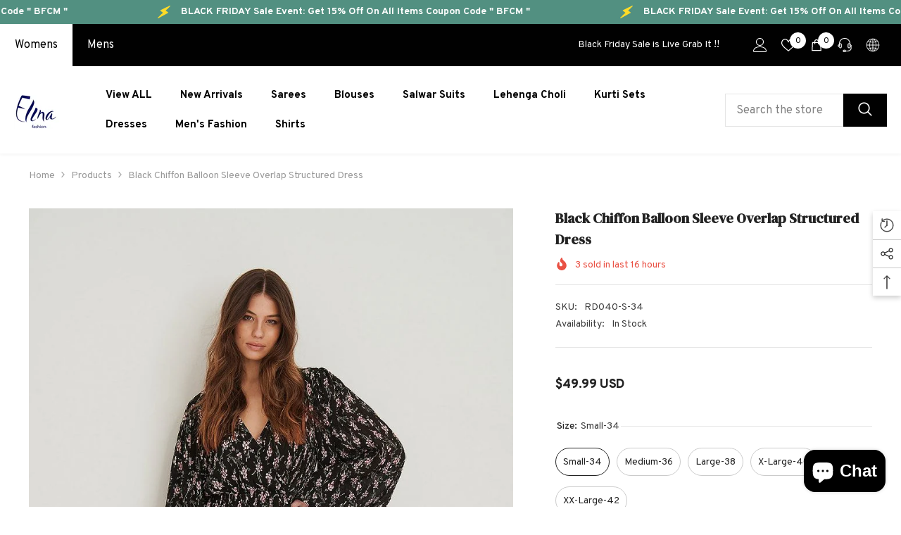

--- FILE ---
content_type: text/html; charset=utf-8
request_url: https://elinafashion.com/products/western-dress-rd040?variant=44781337510139&section_id=template--18486542434555__main
body_size: 20152
content:
<div id="shopify-section-template--18486542434555__main" class="shopify-section"><link href="//elinafashion.com/cdn/shop/t/6/assets/component-product.css?v=121974951876806225111728047675" rel="stylesheet" type="text/css" media="all" />
<link href="//elinafashion.com/cdn/shop/t/6/assets/component-price.css?v=113014100369699422931728047675" rel="stylesheet" type="text/css" media="all" />
<link href="//elinafashion.com/cdn/shop/t/6/assets/component-badge.css?v=58385199191654577521728047673" rel="stylesheet" type="text/css" media="all" />
<link href="//elinafashion.com/cdn/shop/t/6/assets/component-rte.css?v=82502160534158932881728047675" rel="stylesheet" type="text/css" media="all" />
<link href="//elinafashion.com/cdn/shop/t/6/assets/component-share.css?v=23553761141326501681728047675" rel="stylesheet" type="text/css" media="all" />
<link href="//elinafashion.com/cdn/shop/t/6/assets/component-tab.css?v=140244687997670630881728047675" rel="stylesheet" type="text/css" media="all" />
<link href="//elinafashion.com/cdn/shop/t/6/assets/component-product-form.css?v=22444863787356217611728047675" rel="stylesheet" type="text/css" media="all" />
<link href="//elinafashion.com/cdn/shop/t/6/assets/component-grid.css?v=14116691739327510611728047674" rel="stylesheet" type="text/css" media="all" />




    <style type="text/css">
    #ProductSection-template--18486542434555__main .productView-thumbnail .productView-thumbnail-link:after{
        padding-bottom: 148%;
    }

    #ProductSection-template--18486542434555__main .cursor-wrapper .counter {
        color: #191919;
    }

    #ProductSection-template--18486542434555__main .cursor-wrapper .counter #count-image:before {
        background-color: #191919;
    }

    #ProductSection-template--18486542434555__main .custom-cursor__inner .arrow:before,
    #ProductSection-template--18486542434555__main .custom-cursor__inner .arrow:after {
        background-color: #000000;
    }

    #ProductSection-template--18486542434555__main .tabs-contents .toggleLink,
    #ProductSection-template--18486542434555__main .tabs .tab .tab-title {
        font-size: 18px;
        font-weight: 600;
        text-transform: none;
        padding-top: 15px;
        padding-bottom: 15px;
    }

    

    

    @media (max-width: 1024px) {
        
    }

    @media (max-width: 550px) {
        #ProductSection-template--18486542434555__main .tabs-contents .toggleLink,
        #ProductSection-template--18486542434555__main .tabs .tab .tab-title {
            font-size: 16px;
        }
    }

    @media (max-width: 767px) {
        #ProductSection-template--18486542434555__main {
            padding-top: 0px;
            padding-bottom: 0px;
        }
        
        
        
    }

    @media (min-width: 1025px) {
        
    }

    @media (min-width: 768px) and (max-width: 1199px) {
        #ProductSection-template--18486542434555__main {
            padding-top: 0px;
            padding-bottom: 0px;
        }
    }

    @media (min-width: 1200px) {
        #ProductSection-template--18486542434555__main {
            padding-top: 0px;
            padding-bottom: 0px;
        }
    }
</style>
<script>
    window.product_inven_array_8162750759163 = {
        
            '44781337510139': '10',
        
            '44781337542907': '10',
        
            '44781337575675': '10',
        
            '44781337608443': '10',
        
            '44781337641211': '10',
        
    };

    window.selling_array_8162750759163 = {
        
            '44781337510139': 'deny',
        
            '44781337542907': 'deny',
        
            '44781337575675': 'deny',
        
            '44781337608443': 'deny',
        
            '44781337641211': 'deny',
        
    };

    window.subtotal = {
        show: true,
        style: 1,
        text: `Add To Cart - [value]`
    };
  
    window.variant_image_group = 'false';
  
</script><link rel="stylesheet" href="//elinafashion.com/cdn/shop/t/6/assets/component-fancybox.css?v=162524859697928915511728047674" media="print" onload="this.media='all'">
    <noscript><link href="//elinafashion.com/cdn/shop/t/6/assets/component-fancybox.css?v=162524859697928915511728047674" rel="stylesheet" type="text/css" media="all" /></noscript><div class="vertical product-details product-default" data-section-id="template--18486542434555__main" data-section-type="product" id="ProductSection-template--18486542434555__main" data-has-combo="false" data-image-opo>
    
<div class="productView-moreItem moreItem-breadcrumb "
            style="--spacing-top: 10px;
            --spacing-bottom: 20px;
            --spacing-top-mb: 0px;
            --spacing-bottom-mb: 0px;
            --breadcrumb-bg:rgba(0,0,0,0);
            --breadcrumb-mb-bg: #f6f6f6;
            "
        >
            
                <div class="breadcrumb-bg">
            
                <div class="container">
                    

<link href="//elinafashion.com/cdn/shop/t/6/assets/component-breadcrumb.css?v=20837817899444488451728047673" rel="stylesheet" type="text/css" media="all" /><breadcrumb-component class="breadcrumb-container style--line_clamp_1 scroll-trigger animate--slide-in" data-collection-title="" data-collection-all="/collections/all">
        <nav class="breadcrumb breadcrumb-left" role="navigation" aria-label="breadcrumbs">
        <a class="link home-link" href="/">Home</a><span class="separate" aria-hidden="true"><svg xmlns="http://www.w3.org/2000/svg" viewBox="0 0 24 24"><path d="M 7.75 1.34375 L 6.25 2.65625 L 14.65625 12 L 6.25 21.34375 L 7.75 22.65625 L 16.75 12.65625 L 17.34375 12 L 16.75 11.34375 Z"></path></svg></span>
                <span>Black Chiffon Balloon Sleeve Overlap Structured Dress</span><span class="observe-element" style="width: 1px; height: 1px; background: transparent; display: inline-block; flex-shrink: 0;"></span>
        </nav>
    </breadcrumb-component>
    <script type="text/javascript">
        if (typeof breadcrumbComponentDeclare == 'undefined') {
            class BreadcrumbComponent extends HTMLElement {
                constructor() {
                    super();
                    this.firstPostCollection();
                    this.getCollection();
                }

                connectedCallback() {
                    this.firstLink = this.querySelector('.link.home-link')
                    this.lastLink = this.querySelector('.observe-element')
                    this.classList.add('initialized');
                    this.initObservers();
                }

                static createHandler(position = 'first', breadcrumb = null) {
                    const handler = (entries, observer) => {
                        entries.forEach(entry => {
                            if (breadcrumb == null) return observer.disconnect();
                            if (entry.isIntersecting ) {
                                breadcrumb.classList.add(`disable-${position}`);
                            } else {
                                breadcrumb.classList.remove(`disable-${position}`);
                            }
                        })
                    }
                    return handler;
                }

                initObservers() {
                    const scrollToFirstHandler = BreadcrumbComponent.createHandler('first', this);
                    const scrollToLastHandler = BreadcrumbComponent.createHandler('last', this);
                    
                    this.scrollToFirstObserver = new IntersectionObserver(scrollToFirstHandler, { threshold: 1 });
                    this.scrollToLastObserver = new IntersectionObserver(scrollToLastHandler, { threshold: 0.6 });

                    this.scrollToFirstObserver.observe(this.firstLink);
                    this.scrollToLastObserver.observe(this.lastLink);
                }

                firstPostCollection() {
                    if (!document.body.matches('.template-collection')) return;
                    this.postCollection(true);
                    this.checkCollection();
                }

                postCollection(showCollection) {
                    const title = this.dataset.collectionTitle ? this.dataset.collectionTitle : "Products";
                    let collection = {name: title, url: window.location.pathname, show: showCollection};
                    localStorage.setItem('_breadcrumb_collection', JSON.stringify(collection));
                }

                checkCollection() {
                    document.addEventListener("click", (event) => {
                        const target = event.target;
                        if (!target.matches('.card-link')) return;
                        target.closest('.shopify-section[id*="product-grid"]') == null ? this.postCollection(false) : this.postCollection(true);
                    });
                }

                getCollection() {
                    if (!document.body.matches('.template-product')) return;
                    const collection = JSON.parse(localStorage.getItem('_breadcrumb_collection'));
                    let checkCollection = document.referrer.indexOf('/collections/') !== -1 && (new URL(document.referrer)).pathname == collection.url && collection && collection.show ? true : false;
                    const breadcrumb = `<a class="breadcrumb-collection animate--text" href="${checkCollection ? collection.url : this.dataset.collectionAll}">${checkCollection ? collection.name : "Products"}</a><span class="separate animate--text" aria-hidden="true"><svg xmlns="http://www.w3.org/2000/svg" viewBox="0 0 24 24"><path d="M 7.75 1.34375 L 6.25 2.65625 L 14.65625 12 L 6.25 21.34375 L 7.75 22.65625 L 16.75 12.65625 L 17.34375 12 L 16.75 11.34375 Z"></path></svg></span>`;
                    this.querySelectorAll('.separate')[0]?.insertAdjacentHTML("afterend", breadcrumb);
                }
            }   

            window.addEventListener('load', () => {
                customElements.define('breadcrumb-component', BreadcrumbComponent);
            })

            var breadcrumbComponentDeclare = BreadcrumbComponent;
        }
    </script>
                </div>
            
                </div>
            
        </div>
    
    <div class="container productView-container">
        <div class="productView halo-productView layout-3 positionMainImage--left productView-sticky" data-product-handle="western-dress-rd040"><div class="productView-top">
                    <div class="halo-productView-left productView-images clearfix scroll-trigger animate--fade-in" data-image-gallery><div class="cursor-wrapper handleMouseLeave">
                                <div class="custom-cursor custom-cursor__outer">
                                    <div class="custom-cursor custom-cursor__inner">
                                        <span class="arrow arrow-bar fadeIn"></span>
                                    </div>
                                </div>
                            </div><div class="productView-images-wrapper" data-video-popup>
                            <div class="productView-image-wrapper"><div class="productView-badge badge-left halo-productBadges halo-productBadges--left date-76157868 date1-881 sale_badge_disable"
        data-text-sale-badge="Sale"
        
        data-new-badge-number="30"
    ></div>
<div class="productView-nav style-1 image-fit-unset" 
                                    data-image-gallery-main
                                    data-arrows-desk="false"
                                    data-arrows-mobi="true"
                                    data-counter-mobi="true"
                                    data-media-count="5"
                                ><div class="productView-image productView-image-adapt fit-unset" data-index="1">
                                                    <div class="productView-img-container product-single__media" data-media-id="33414761185531"
                                                        
                                                    >
                                                        <div 
                                                            class="media" 
                                                             
                                                             data-fancybox="images" href="//elinafashion.com/cdn/shop/products/RD040-A1_256feda3-2628-45ce-b9bc-abf8db7820cb.jpg?v=1693634123" 
                                                        >
                                                            <img id="product-featured-image-33414761185531"
                                                                srcset="//elinafashion.com/cdn/shop/products/RD040-A1_256feda3-2628-45ce-b9bc-abf8db7820cb.jpg?v=1693634123"
                                                                src="//elinafashion.com/cdn/shop/products/RD040-A1_256feda3-2628-45ce-b9bc-abf8db7820cb.jpg?v=1693634123"
                                                                data-src="//elinafashion.com/cdn/shop/products/RD040-A1_256feda3-2628-45ce-b9bc-abf8db7820cb.jpg?v=1693634123"
                                                                alt=""
                                                                sizes="(min-width: 2000px) 1500px, (min-width: 1200px) 1200px, (min-width: 768px) calc((100vw - 30px) / 2), calc(100vw - 20px)"
                                                                width="838"
                                                                height="1257"
                                                                data-sizes="auto"
                                                                data-main-image
                                                                data-index="1"
                                                                data-cursor-image
                                                                
                                                            /></div>
                                                    </div>
                                                </div><div class="productView-image productView-image-adapt fit-unset" data-index="2">
                                                    <div class="productView-img-container product-single__media" data-media-id="33414761218299"
                                                        
                                                    >
                                                        <div 
                                                            class="media" 
                                                             
                                                             data-fancybox="images" href="//elinafashion.com/cdn/shop/products/RD040_37bb3028-0a45-44ce-b6e8-711d9f6de3ed.jpg?v=1693634123" 
                                                        >
                                                            <img id="product-featured-image-33414761218299"
                                                                data-srcset="//elinafashion.com/cdn/shop/products/RD040_37bb3028-0a45-44ce-b6e8-711d9f6de3ed.jpg?v=1693634123"
                                                                
                                                                data-src="//elinafashion.com/cdn/shop/products/RD040_37bb3028-0a45-44ce-b6e8-711d9f6de3ed.jpg?v=1693634123"
                                                                alt=""
                                                                sizes="(min-width: 2000px) 1500px, (min-width: 1200px) 1200px, (min-width: 768px) calc((100vw - 30px) / 2), calc(100vw - 20px)"
                                                                width="838"
                                                                height="1257"
                                                                data-sizes="auto"
                                                                data-main-image
                                                                data-index="2"
                                                                data-cursor-image
                                                                class="lazyload" loading="lazy"
                                                            /><span class="data-lazy-loading"></span></div>
                                                    </div>
                                                </div><div class="productView-image productView-image-adapt fit-unset" data-index="3">
                                                    <div class="productView-img-container product-single__media" data-media-id="33414761251067"
                                                        
                                                    >
                                                        <div 
                                                            class="media" 
                                                             
                                                             data-fancybox="images" href="//elinafashion.com/cdn/shop/products/RD040-B_39edf357-7960-4f70-9d10-1e4b6f1f898b.jpg?v=1693634123" 
                                                        >
                                                            <img id="product-featured-image-33414761251067"
                                                                data-srcset="//elinafashion.com/cdn/shop/products/RD040-B_39edf357-7960-4f70-9d10-1e4b6f1f898b.jpg?v=1693634123"
                                                                
                                                                data-src="//elinafashion.com/cdn/shop/products/RD040-B_39edf357-7960-4f70-9d10-1e4b6f1f898b.jpg?v=1693634123"
                                                                alt=""
                                                                sizes="(min-width: 2000px) 1500px, (min-width: 1200px) 1200px, (min-width: 768px) calc((100vw - 30px) / 2), calc(100vw - 20px)"
                                                                width="838"
                                                                height="1259"
                                                                data-sizes="auto"
                                                                data-main-image
                                                                data-index="3"
                                                                data-cursor-image
                                                                class="lazyload" loading="lazy"
                                                            /><span class="data-lazy-loading"></span></div>
                                                    </div>
                                                </div><div class="productView-image productView-image-adapt fit-unset" data-index="4">
                                                    <div class="productView-img-container product-single__media" data-media-id="33414761283835"
                                                        
                                                    >
                                                        <div 
                                                            class="media" 
                                                             
                                                             data-fancybox="images" href="//elinafashion.com/cdn/shop/products/RD040-C_65a01dae-0710-4319-bc00-1d789b0b137b.jpg?v=1693634123" 
                                                        >
                                                            <img id="product-featured-image-33414761283835"
                                                                data-srcset="//elinafashion.com/cdn/shop/products/RD040-C_65a01dae-0710-4319-bc00-1d789b0b137b.jpg?v=1693634123"
                                                                
                                                                data-src="//elinafashion.com/cdn/shop/products/RD040-C_65a01dae-0710-4319-bc00-1d789b0b137b.jpg?v=1693634123"
                                                                alt=""
                                                                sizes="(min-width: 2000px) 1500px, (min-width: 1200px) 1200px, (min-width: 768px) calc((100vw - 30px) / 2), calc(100vw - 20px)"
                                                                width="838"
                                                                height="1259"
                                                                data-sizes="auto"
                                                                data-main-image
                                                                data-index="4"
                                                                data-cursor-image
                                                                class="lazyload" loading="lazy"
                                                            /><span class="data-lazy-loading"></span></div>
                                                    </div>
                                                </div><div class="productView-image productView-image-adapt fit-unset" data-index="5">
                                                    <div class="productView-img-container product-single__media" data-media-id="33414761316603"
                                                        
                                                    >
                                                        <div 
                                                            class="media" 
                                                             
                                                             data-fancybox="images" href="//elinafashion.com/cdn/shop/products/RD040-D_b38d61d3-8ad5-4b7b-aeeb-dd3337b4963c.jpg?v=1693634123" 
                                                        >
                                                            <img id="product-featured-image-33414761316603"
                                                                data-srcset="//elinafashion.com/cdn/shop/products/RD040-D_b38d61d3-8ad5-4b7b-aeeb-dd3337b4963c.jpg?v=1693634123"
                                                                
                                                                data-src="//elinafashion.com/cdn/shop/products/RD040-D_b38d61d3-8ad5-4b7b-aeeb-dd3337b4963c.jpg?v=1693634123"
                                                                alt=""
                                                                sizes="(min-width: 2000px) 1500px, (min-width: 1200px) 1200px, (min-width: 768px) calc((100vw - 30px) / 2), calc(100vw - 20px)"
                                                                width="838"
                                                                height="1257"
                                                                data-sizes="auto"
                                                                data-main-image
                                                                data-index="5"
                                                                data-cursor-image
                                                                class="lazyload" loading="lazy"
                                                            /><span class="data-lazy-loading"></span></div>
                                                    </div>
                                                </div></div><div class="productView-videoPopup"></div><div class="productView-iconZoom">
                                        <svg  class="icon icon-zoom-1" xmlns="http://www.w3.org/2000/svg" aria-hidden="true" focusable="false" role="presentation" viewBox="0 0 448 512"><path d="M416 176V86.63L246.6 256L416 425.4V336c0-8.844 7.156-16 16-16s16 7.156 16 16v128c0 8.844-7.156 16-16 16h-128c-8.844 0-16-7.156-16-16s7.156-16 16-16h89.38L224 278.6L54.63 448H144C152.8 448 160 455.2 160 464S152.8 480 144 480h-128C7.156 480 0 472.8 0 464v-128C0 327.2 7.156 320 16 320S32 327.2 32 336v89.38L201.4 256L32 86.63V176C32 184.8 24.84 192 16 192S0 184.8 0 176v-128C0 39.16 7.156 32 16 32h128C152.8 32 160 39.16 160 48S152.8 64 144 64H54.63L224 233.4L393.4 64H304C295.2 64 288 56.84 288 48S295.2 32 304 32h128C440.8 32 448 39.16 448 48v128C448 184.8 440.8 192 432 192S416 184.8 416 176z"></path></svg>
                                    </div></div><div class="productView-thumbnail-wrapper">
                                    <div class="productView-for clearfix" data-max-thumbnail-to-show="4"><div class="productView-thumbnail" data-media-id="template--18486542434555__main-33414761185531">
                                                        <div class="productView-thumbnail-link" data-image="//elinafashion.com/cdn/shop/products/RD040-A1_256feda3-2628-45ce-b9bc-abf8db7820cb_large.jpg?v=1693634123">
                                                            <img srcset="//elinafashion.com/cdn/shop/products/RD040-A1_256feda3-2628-45ce-b9bc-abf8db7820cb_medium.jpg?v=1693634123" src="//elinafashion.com/cdn/shop/products/RD040-A1_256feda3-2628-45ce-b9bc-abf8db7820cb_medium.jpg?v=1693634123" alt="Black Chiffon Balloon Sleeve Overlap Structured Dress"  /></div>
                                                    </div><div class="productView-thumbnail" data-media-id="template--18486542434555__main-33414761218299">
                                                        <div class="productView-thumbnail-link" data-image="//elinafashion.com/cdn/shop/products/RD040_37bb3028-0a45-44ce-b6e8-711d9f6de3ed_large.jpg?v=1693634123">
                                                            <img srcset="//elinafashion.com/cdn/shop/products/RD040_37bb3028-0a45-44ce-b6e8-711d9f6de3ed_medium.jpg?v=1693634123" src="//elinafashion.com/cdn/shop/products/RD040_37bb3028-0a45-44ce-b6e8-711d9f6de3ed_medium.jpg?v=1693634123" alt="Black Chiffon Balloon Sleeve Overlap Structured Dress"  /></div>
                                                    </div><div class="productView-thumbnail" data-media-id="template--18486542434555__main-33414761251067">
                                                        <div class="productView-thumbnail-link" data-image="//elinafashion.com/cdn/shop/products/RD040-B_39edf357-7960-4f70-9d10-1e4b6f1f898b_large.jpg?v=1693634123">
                                                            <img srcset="//elinafashion.com/cdn/shop/products/RD040-B_39edf357-7960-4f70-9d10-1e4b6f1f898b_medium.jpg?v=1693634123" src="//elinafashion.com/cdn/shop/products/RD040-B_39edf357-7960-4f70-9d10-1e4b6f1f898b_medium.jpg?v=1693634123" alt="Black Chiffon Balloon Sleeve Overlap Structured Dress"  /></div>
                                                    </div><div class="productView-thumbnail" data-media-id="template--18486542434555__main-33414761283835">
                                                        <div class="productView-thumbnail-link" data-image="//elinafashion.com/cdn/shop/products/RD040-C_65a01dae-0710-4319-bc00-1d789b0b137b_large.jpg?v=1693634123">
                                                            <img srcset="//elinafashion.com/cdn/shop/products/RD040-C_65a01dae-0710-4319-bc00-1d789b0b137b_medium.jpg?v=1693634123" src="//elinafashion.com/cdn/shop/products/RD040-C_65a01dae-0710-4319-bc00-1d789b0b137b_medium.jpg?v=1693634123" alt="Black Chiffon Balloon Sleeve Overlap Structured Dress"  /></div>
                                                    </div><div class="productView-thumbnail" data-media-id="template--18486542434555__main-33414761316603">
                                                        <div class="productView-thumbnail-link" data-image="//elinafashion.com/cdn/shop/products/RD040-D_b38d61d3-8ad5-4b7b-aeeb-dd3337b4963c_large.jpg?v=1693634123">
                                                            <img data-srcset="//elinafashion.com/cdn/shop/products/RD040-D_b38d61d3-8ad5-4b7b-aeeb-dd3337b4963c_medium.jpg?v=1693634123"  alt="Black Chiffon Balloon Sleeve Overlap Structured Dress" class="lazyload" loading="lazy" /><span class="data-lazy-loading"></span></div>
                                                    </div></div>
                                </div></div>
                    </div>
                    <div class="halo-productView-right productView-details clearfix">
                        <div class="productView-product clearfix"><div class="productView-moreItem scroll-trigger animate--slide-in"
                                            style="--spacing-top: 0px;
                                            --spacing-bottom: 10px"
                                        >
                                            <h1 class="productView-title" style="--color-title: #232323;--fontsize-text: 20px;--fontsize-mb-text: 18px;"><span>Black Chiffon Balloon Sleeve Overlap Structured Dress</span></h1>
                                        </div><div class="productView-moreItem scroll-trigger animate--slide-in"
                                                style="--spacing-top: 0px;
                                                --spacing-bottom: 14px;
                                                --color-text-sold-in: #e95144"
                                            >
                                                <div class="productView-meta clearfix"><div class="productView-soldProduct" data-sold-out-product data-item="3,5,6,7,8,10,12,15" data-hours="10,15,16,17,18,20,25,35" style="display: none;">
    <svg class="icon icon-fire-2" viewBox="0 0 384 512"><path d="M216 23.858c0-23.802-30.653-32.765-44.149-13.038C48 191.851 224 200 224 288c0 35.629-29.114 64.458-64.85 63.994C123.98 351.538 96 322.22 96 287.046v-85.51c0-21.703-26.471-32.225-41.432-16.504C27.801 213.158 0 261.332 0 320c0 105.869 86.131 192 192 192s192-86.131 192-192c0-170.29-168-193.003-168-296.142z"></path></svg>
    <span class="text">
        <span data-sold-out-number>2</span>
        sold in last
        <span data-sold-out-hours>8</span>
        hours
    </span>
</div>
</div>
                                            </div><div class="productView-moreItem scroll-trigger animate--slide-in"
                                                style="--spacing-top: 0px;
                                                --spacing-bottom: 18px"
                                            >
                                                <div class="productView-info has-border-top has-border-bottom" style="--color-border: #e6e6e6"><div class="productView-info-item" data-sku >
            <span class="productView-info-name">
                SKU:
            </span>
            <span class="productView-info-value">RD040-S-34</span>
        </div><div class="productView-info-item" data-inventory data-stock-level="none">
            <span class="productView-info-name">
                Availability:
            </span>
            <span class="productView-info-value">
                
                        In Stock
            </span>
        </div></div>
                                            </div>
                                        <div class="productView-moreItem scroll-trigger animate--slide-in"
                                            style="--spacing-top: 24px;
                                            --spacing-bottom: 17px;
                                            --fontsize-text: 18px"
                                        >
                                            
                                                <div class="productView-price no-js-hidden clearfix" id="product-price-8162750759163"><div class="price price--medium">
    <dl><div class="price__regular"><dd class="price__last"><span class="price-item price-item--regular">$49.99 USD</span></dd>
        </div>
        <div class="price__sale"><dd class="price__compare" data-compare=""><s class="price-item price-item--regular"></s></dd><dd class="price__last" data-last="4999"><span class="price-item price-item--sale">$49.99 USD</span></dd></div>
        <small class="unit-price caption hidden">
            <dt class="visually-hidden">Unit price</dt>
            <dd class="price__last"><span></span><span aria-hidden="true">/</span><span class="visually-hidden">&nbsp;per&nbsp;</span><span></span></dd>
        </small>
    </dl>
</div>
</div>
                                            
                                        </div>
                                            <div class="productView-moreItem productView-moreItem-product-variant scroll-trigger animate--slide-in"
                                                style="--spacing-top: 0px;
                                                --spacing-bottom: 0px"
                                            >
<div class="productView-options has-border-top has-border-bottom" style="--color-border: #e6e6e6" data-lang="en" data-default-lang="us"><div class="productView-variants halo-productOptions" id="product-option-8162750759163"  data-type="button"><variant-radios class="no-js-hidden product-option has-default" data-product="8162750759163" data-section="template--18486542434555__main" data-url="/products/western-dress-rd040"><fieldset class="js product-form__input clearfix" data-product-attribute="set-rectangle" data-option-index="0">
                            <legend class="form__label">
                                Size:
                                <span data-header-option>
                                    Small-34
                                </span>
                            </legend><input class="product-form__radio" type="radio" id="option-8162750759163-Size-0"
                                        name="Size"
                                        value="Small-34"
                                        checked
                                        
                                        data-variant-id="44781337510139"
                                    ><label class="product-form__label available" for="option-8162750759163-Size-0" data-variant-id="44781337510139">
                                            <span class="text">Small-34</span>
                                        </label><input class="product-form__radio" type="radio" id="option-8162750759163-Size-1"
                                        name="Size"
                                        value="Medium-36"
                                        
                                        
                                        data-variant-id="44781337542907"
                                    ><label class="product-form__label available" for="option-8162750759163-Size-1" data-variant-id="44781337542907">
                                            <span class="text">Medium-36</span>
                                        </label><input class="product-form__radio" type="radio" id="option-8162750759163-Size-2"
                                        name="Size"
                                        value="Large-38"
                                        
                                        
                                        data-variant-id="44781337575675"
                                    ><label class="product-form__label available" for="option-8162750759163-Size-2" data-variant-id="44781337575675">
                                            <span class="text">Large-38</span>
                                        </label><input class="product-form__radio" type="radio" id="option-8162750759163-Size-3"
                                        name="Size"
                                        value="X-Large-40"
                                        
                                        
                                        data-variant-id="44781337608443"
                                    ><label class="product-form__label available" for="option-8162750759163-Size-3" data-variant-id="44781337608443">
                                            <span class="text">X-Large-40</span>
                                        </label><input class="product-form__radio" type="radio" id="option-8162750759163-Size-4"
                                        name="Size"
                                        value="XX-Large-42"
                                        
                                        
                                        data-variant-id="44781337641211"
                                    ><label class="product-form__label available" for="option-8162750759163-Size-4" data-variant-id="44781337641211">
                                            <span class="text">XX-Large-42</span>
                                        </label></fieldset><script type="application/json">
                        [{"id":44781337510139,"title":"Small-34","option1":"Small-34","option2":null,"option3":null,"sku":"RD040-S-34","requires_shipping":true,"taxable":true,"featured_image":null,"available":true,"name":"Black Chiffon Balloon Sleeve Overlap Structured Dress - Small-34","public_title":"Small-34","options":["Small-34"],"price":4999,"weight":300,"compare_at_price":null,"inventory_management":"shopify","barcode":null,"requires_selling_plan":false,"selling_plan_allocations":[]},{"id":44781337542907,"title":"Medium-36","option1":"Medium-36","option2":null,"option3":null,"sku":"RD040-M-36","requires_shipping":true,"taxable":true,"featured_image":null,"available":true,"name":"Black Chiffon Balloon Sleeve Overlap Structured Dress - Medium-36","public_title":"Medium-36","options":["Medium-36"],"price":4999,"weight":300,"compare_at_price":null,"inventory_management":"shopify","barcode":null,"requires_selling_plan":false,"selling_plan_allocations":[]},{"id":44781337575675,"title":"Large-38","option1":"Large-38","option2":null,"option3":null,"sku":"RD040-L-38","requires_shipping":true,"taxable":true,"featured_image":null,"available":true,"name":"Black Chiffon Balloon Sleeve Overlap Structured Dress - Large-38","public_title":"Large-38","options":["Large-38"],"price":4999,"weight":300,"compare_at_price":null,"inventory_management":"shopify","barcode":null,"requires_selling_plan":false,"selling_plan_allocations":[]},{"id":44781337608443,"title":"X-Large-40","option1":"X-Large-40","option2":null,"option3":null,"sku":"RD040-XL-40","requires_shipping":true,"taxable":true,"featured_image":null,"available":true,"name":"Black Chiffon Balloon Sleeve Overlap Structured Dress - X-Large-40","public_title":"X-Large-40","options":["X-Large-40"],"price":4999,"weight":300,"compare_at_price":null,"inventory_management":"shopify","barcode":null,"requires_selling_plan":false,"selling_plan_allocations":[]},{"id":44781337641211,"title":"XX-Large-42","option1":"XX-Large-42","option2":null,"option3":null,"sku":"RD040-XXL-42","requires_shipping":true,"taxable":true,"featured_image":null,"available":true,"name":"Black Chiffon Balloon Sleeve Overlap Structured Dress - XX-Large-42","public_title":"XX-Large-42","options":["XX-Large-42"],"price":4999,"weight":300,"compare_at_price":null,"inventory_management":"shopify","barcode":null,"requires_selling_plan":false,"selling_plan_allocations":[]}]
                    </script>
                </variant-radios></div>
        <noscript>
            <div class="product-form__input">
                <label class="form__label" for="Variants-template--18486542434555__main">
                    Product variants
                </label>
                <div class="select">
                <select name="id" id="Variants-template--18486542434555__main" class="select__select" form="product-form"><option
                            selected="selected"
                            
                            value="44781337510139"
                        >
                            Small-34

                            - $49.99
                        </option><option
                            
                            
                            value="44781337542907"
                        >
                            Medium-36

                            - $49.99
                        </option><option
                            
                            
                            value="44781337575675"
                        >
                            Large-38

                            - $49.99
                        </option><option
                            
                            
                            value="44781337608443"
                        >
                            X-Large-40

                            - $49.99
                        </option><option
                            
                            
                            value="44781337641211"
                        >
                            XX-Large-42

                            - $49.99
                        </option></select>
            </div>
          </div>
        </noscript></div>
                                            </div>
                                        
<div class="productView-moreItem scroll-trigger animate--slide-in"
                                            style="--spacing-top: 0px;
                                            --spacing-bottom: 12px"
                                        >
                                            
                                        </div>


                                            <div class="productView-moreItem scroll-trigger animate--slide-in"
                                                style="--spacing-top: 0px;
                                                --spacing-bottom: 22px"
                                            >
                                                <div class="productView-perks"><div class="productView-askAnExpert">
            <a class="link link-underline" href="javascript:void(0)" data-open-ask-an-expert><svg xmlns="http://www.w3.org/2000/svg" viewbox="0 0 48 48"><path fill="#FFA726" d="M10 22A4 4 0 1 0 10 30 4 4 0 1 0 10 22zM38 22A4 4 0 1 0 38 30 4 4 0 1 0 38 22z"></path><path fill="#FFB74D" d="M39,19c0-12.7-30-8.3-30,0c0,1.8,0,8.2,0,10c0,8.3,6.7,15,15,15s15-6.7,15-15C39,27.2,39,20.8,39,19z"></path><path fill="#FF5722" d="M24,3C14.6,3,7,10.6,7,20c0,1.2,0,3.4,0,3.4L9,25v-3l21-9.8l9,9.8v3l2-1.6c0,0,0-2.1,0-3.4C41,12,35.3,3,24,3z"></path><path fill="#784719" d="M31 24A2 2 0 1 0 31 28 2 2 0 1 0 31 24zM17 24A2 2 0 1 0 17 28 2 2 0 1 0 17 24z"></path><path fill="#757575" d="M43,24c-0.6,0-1,0.4-1,1v-7c0-8.8-7.2-16-16-16h-7c-0.6,0-1,0.4-1,1s0.4,1,1,1h7c7.7,0,14,6.3,14,14v10c0,0.6,0.4,1,1,1s1-0.4,1-1v2c0,3.9-3.1,7-7,7H24c-0.6,0-1,0.4-1,1s0.4,1,1,1h11c5,0,9-4,9-9v-5C44,24.4,43.6,24,43,24z"></path><g><path fill="#37474F" d="M43 22h-1c-1.1 0-2 .9-2 2v4c0 1.1.9 2 2 2h1c1.1 0 2-.9 2-2v-4C45 22.9 44.1 22 43 22zM24 36A2 2 0 1 0 24 40 2 2 0 1 0 24 36z"></path></g></svg><span class="text">
                    Ask An Expert
                </span>
            </a>
        </div></div>
                                            </div>
                                        

                                            <div class="productView-moreItem"
                                                style="--spacing-top: 0px;
                                                --spacing-bottom: 15px"
                                            >
                                                <div class="productView-buttons"><form method="post" action="/cart/add" id="product-form-installment-8162750759163" accept-charset="UTF-8" class="installment caption-large" enctype="multipart/form-data"><input type="hidden" name="form_type" value="product" /><input type="hidden" name="utf8" value="✓" /><input type="hidden" name="id" value="44781337510139">
        <shopify-payment-terms variant-id="44781337510139" shopify-meta="{&quot;type&quot;:&quot;product&quot;,&quot;currency_code&quot;:&quot;USD&quot;,&quot;country_code&quot;:&quot;US&quot;,&quot;variants&quot;:[{&quot;id&quot;:44781337510139,&quot;price_per_term&quot;:&quot;$24.99&quot;,&quot;full_price&quot;:&quot;$49.99&quot;,&quot;eligible&quot;:true,&quot;available&quot;:true,&quot;number_of_payment_terms&quot;:2},{&quot;id&quot;:44781337542907,&quot;price_per_term&quot;:&quot;$24.99&quot;,&quot;full_price&quot;:&quot;$49.99&quot;,&quot;eligible&quot;:true,&quot;available&quot;:true,&quot;number_of_payment_terms&quot;:2},{&quot;id&quot;:44781337575675,&quot;price_per_term&quot;:&quot;$24.99&quot;,&quot;full_price&quot;:&quot;$49.99&quot;,&quot;eligible&quot;:true,&quot;available&quot;:true,&quot;number_of_payment_terms&quot;:2},{&quot;id&quot;:44781337608443,&quot;price_per_term&quot;:&quot;$24.99&quot;,&quot;full_price&quot;:&quot;$49.99&quot;,&quot;eligible&quot;:true,&quot;available&quot;:true,&quot;number_of_payment_terms&quot;:2},{&quot;id&quot;:44781337641211,&quot;price_per_term&quot;:&quot;$24.99&quot;,&quot;full_price&quot;:&quot;$49.99&quot;,&quot;eligible&quot;:true,&quot;available&quot;:true,&quot;number_of_payment_terms&quot;:2}],&quot;min_price&quot;:&quot;$35.00&quot;,&quot;max_price&quot;:&quot;$30,000.00&quot;,&quot;financing_plans&quot;:[{&quot;min_price&quot;:&quot;$35.00&quot;,&quot;max_price&quot;:&quot;$49.99&quot;,&quot;terms&quot;:[{&quot;apr&quot;:0,&quot;loan_type&quot;:&quot;split_pay&quot;,&quot;installments_count&quot;:2}]},{&quot;min_price&quot;:&quot;$50.00&quot;,&quot;max_price&quot;:&quot;$149.99&quot;,&quot;terms&quot;:[{&quot;apr&quot;:0,&quot;loan_type&quot;:&quot;split_pay&quot;,&quot;installments_count&quot;:4}]},{&quot;min_price&quot;:&quot;$150.00&quot;,&quot;max_price&quot;:&quot;$999.99&quot;,&quot;terms&quot;:[{&quot;apr&quot;:0,&quot;loan_type&quot;:&quot;split_pay&quot;,&quot;installments_count&quot;:4},{&quot;apr&quot;:15,&quot;loan_type&quot;:&quot;interest&quot;,&quot;installments_count&quot;:3},{&quot;apr&quot;:15,&quot;loan_type&quot;:&quot;interest&quot;,&quot;installments_count&quot;:6},{&quot;apr&quot;:15,&quot;loan_type&quot;:&quot;interest&quot;,&quot;installments_count&quot;:12}]},{&quot;min_price&quot;:&quot;$1,000.00&quot;,&quot;max_price&quot;:&quot;$30,000.00&quot;,&quot;terms&quot;:[{&quot;apr&quot;:15,&quot;loan_type&quot;:&quot;interest&quot;,&quot;installments_count&quot;:3},{&quot;apr&quot;:15,&quot;loan_type&quot;:&quot;interest&quot;,&quot;installments_count&quot;:6},{&quot;apr&quot;:15,&quot;loan_type&quot;:&quot;interest&quot;,&quot;installments_count&quot;:12}]}],&quot;installments_buyer_prequalification_enabled&quot;:false,&quot;seller_id&quot;:2057296}" ux-mode="iframe" show-new-buyer-incentive="false"></shopify-payment-terms>
<input type="hidden" name="product-id" value="8162750759163" /><input type="hidden" name="section-id" value="template--18486542434555__main" /></form><product-form class="productView-form product-form"><form method="post" action="/cart/add" id="product-form-8162750759163" accept-charset="UTF-8" class="form" enctype="multipart/form-data" novalidate="novalidate" data-type="add-to-cart-form"><input type="hidden" name="form_type" value="product" /><input type="hidden" name="utf8" value="✓" /><div class="productView-group"><div class="productView-subtotal">
                            <span class="text">Subtotal: </span>
                            <span class="money-subtotal">$49.99</span>
                        </div><div class="pvGroup-row"><quantity-input class="productView-quantity quantity__group quantity__group--1 quantity__style--1 clearfix">
	    <label class="form-label quantity__label" for="quantity-8162750759163">
	        Quantity:
	    </label>
	    <div class="quantity__container">
		    <button type="button" name="minus" class="minus btn-quantity">
		    	<span class="visually-hidden">Decrease quantity for Black Chiffon Balloon Sleeve Overlap Structured Dress</span>
		    </button>
		    <input class="form-input quantity__input" type="number" name="quantity" min="1" value="1" inputmode="numeric" pattern="[0-9]*" id="quantity-8162750759163" data-product="8162750759163" data-price="4999">
		    <button type="button" name="plus" class="plus btn-quantity">
		    	<span class="visually-hidden">Increase quantity for Black Chiffon Balloon Sleeve Overlap Structured Dress</span>
		    </button>
	    </div>
	</quantity-input>
<div class="productView-groupTop">
                        <div class="productView-action scroll-trigger animate--slide-in" style="--atc-color: #ffffff;--atc-bg-color: #232323;--atc-border-color: #232323;--atc-color-hover: #232323;--atc-bg-color-hover: #ffffff;--atc-border-color-hover: #232323">
                            <input type="hidden" name="id" value="44781337510139">
                            <div class="product-form__buttons"><button type="submit" name="add" data-btn-addToCart data-inventory-quantity="10" data-available="false" class="product-form__submit button button--primary an-horizontal-shaking button-text-change" id="product-add-to-cart">Add to cart
</button></div>
                        </div><div class="productView-wishlist clearfix scroll-trigger animate--slide-in">
                                <a data-wishlist href="#" data-wishlist-handle="western-dress-rd040" data-product-id="8162750759163"><span class="visually-hidden">Add to wishlist</span><svg xmlns="http://www.w3.org/2000/svg" viewBox="0 0 32 32" aria-hidden="true" focusable="false" role="presentation" class="icon icon-wishlist"><path d="M 9.5 5 C 5.363281 5 2 8.402344 2 12.5 C 2 13.929688 2.648438 15.167969 3.25 16.0625 C 3.851563 16.957031 4.46875 17.53125 4.46875 17.53125 L 15.28125 28.375 L 16 29.09375 L 16.71875 28.375 L 27.53125 17.53125 C 27.53125 17.53125 30 15.355469 30 12.5 C 30 8.402344 26.636719 5 22.5 5 C 19.066406 5 16.855469 7.066406 16 7.9375 C 15.144531 7.066406 12.933594 5 9.5 5 Z M 9.5 7 C 12.488281 7 15.25 9.90625 15.25 9.90625 L 16 10.75 L 16.75 9.90625 C 16.75 9.90625 19.511719 7 22.5 7 C 25.542969 7 28 9.496094 28 12.5 C 28 14.042969 26.125 16.125 26.125 16.125 L 16 26.25 L 5.875 16.125 C 5.875 16.125 5.390625 15.660156 4.90625 14.9375 C 4.421875 14.214844 4 13.273438 4 12.5 C 4 9.496094 6.457031 7 9.5 7 Z"/></svg></a>
                            </div><share-button class="share-button halo-socialShare productView-share style-2"><div class="share-content scroll-trigger animate--fade-in">
            <button class="share-button__button button"><svg class="icon" viewBox="0 0 227.216 227.216"><path d="M175.897,141.476c-13.249,0-25.11,6.044-32.98,15.518l-51.194-29.066c1.592-4.48,2.467-9.297,2.467-14.317c0-5.019-0.875-9.836-2.467-14.316l51.19-29.073c7.869,9.477,19.732,15.523,32.982,15.523c23.634,0,42.862-19.235,42.862-42.879C218.759,19.229,199.531,0,175.897,0C152.26,0,133.03,19.229,133.03,42.865c0,5.02,0.874,9.838,2.467,14.319L84.304,86.258c-7.869-9.472-19.729-15.514-32.975-15.514c-23.64,0-42.873,19.229-42.873,42.866c0,23.636,19.233,42.865,42.873,42.865c13.246,0,25.105-6.042,32.974-15.513l51.194,29.067c-1.593,4.481-2.468,9.3-2.468,14.321c0,23.636,19.23,42.865,42.867,42.865c23.634,0,42.862-19.23,42.862-42.865C218.759,160.71,199.531,141.476,175.897,141.476z M175.897,15c15.363,0,27.862,12.5,27.862,27.865c0,15.373-12.499,27.879-27.862,27.879c-15.366,0-27.867-12.506-27.867-27.879C148.03,27.5,160.531,15,175.897,15z M51.33,141.476c-15.369,0-27.873-12.501-27.873-27.865c0-15.366,12.504-27.866,27.873-27.866c15.363,0,27.861,12.5,27.861,27.866C79.191,128.975,66.692,141.476,51.33,141.476z M175.897,212.216c-15.366,0-27.867-12.501-27.867-27.865c0-15.37,12.501-27.875,27.867-27.875c15.363,0,27.862,12.505,27.862,27.875C203.759,199.715,191.26,212.216,175.897,212.216z"></path></svg> <span>Share</span></button>
            <div class="share-button__fallback">
                <div class="share-header">
                    <h2 class="share-title"><span>Share</span></h2>
                    <button type="button" class="share-button__close" aria-label="Close"><svg xmlns="http://www.w3.org/2000/svg" viewBox="0 0 48 48" ><path d="M 38.982422 6.9707031 A 2.0002 2.0002 0 0 0 37.585938 7.5859375 L 24 21.171875 L 10.414062 7.5859375 A 2.0002 2.0002 0 0 0 8.9785156 6.9804688 A 2.0002 2.0002 0 0 0 7.5859375 10.414062 L 21.171875 24 L 7.5859375 37.585938 A 2.0002 2.0002 0 1 0 10.414062 40.414062 L 24 26.828125 L 37.585938 40.414062 A 2.0002 2.0002 0 1 0 40.414062 37.585938 L 26.828125 24 L 40.414062 10.414062 A 2.0002 2.0002 0 0 0 38.982422 6.9707031 z"/></svg><span>Close</span></button>
                </div>
                <div class="wrapper-content">
                    <label class="form-label">Copy link</label>
                    <div class="share-group">
                        <div class="form-field">
                            <input type="text" class="field__input" id="url" value="https://elinafashion.com/products/western-dress-rd040" placeholder="Link" data-url="https://elinafashion.com/products/western-dress-rd040" onclick="this.select();" readonly>
                            <label class="field__label hiddenLabels" for="url">Link</label>
                        </div>
                        <button class="button button--primary button-copy"><svg class="icon icon-clipboard" width="11" height="13" fill="none" xmlns="http://www.w3.org/2000/svg" aria-hidden="true" focusable="false"><path fill-rule="evenodd" clip-rule="evenodd" d="M2 1a1 1 0 011-1h7a1 1 0 011 1v9a1 1 0 01-1 1V1H2zM1 2a1 1 0 00-1 1v9a1 1 0 001 1h7a1 1 0 001-1V3a1 1 0 00-1-1H1zm0 10V3h7v9H1z" fill="currentColor"/></svg>
 Copy link</button>
                    </div>
                    <span id="ShareMessage-8162750759163" class="share-button__message hidden" role="status" aria-hidden="true">Link copied to clipboard!</span><div class="share_toolbox clearfix"><label class="form-label">Share</label> <ul class="social-share"><li class="social-share__item"><a class="facebook" href="https://www.facebook.com/sharer/sharer.php?u=https://elinafashion.com/products/western-dress-rd040" title='Facebook' data-no-instant rel="noopener noreferrer nofollow" target="_blank"><svg aria-hidden="true" focusable="false" role="presentation" xmlns="http://www.w3.org/2000/svg" viewBox="0 0 320 512" class="icon icon-facebook"><path d="M279.14 288l14.22-92.66h-88.91v-60.13c0-25.35 12.42-50.06 52.24-50.06h40.42V6.26S260.43 0 225.36 0c-73.22 0-121.08 44.38-121.08 124.72v70.62H22.89V288h81.39v224h100.17V288z"></path></svg></a></li><li class="social-share__item"><a class="twitter" href="http://twitter.com/share?text=Black%20Chiffon%20Balloon%20Sleeve%20Overlap%20Structured%20Dress&amp;url=https://elinafashion.com/products/western-dress-rd040" title='Twitter' data-no-instant rel="noopener noreferrer nofollow" target="_blank"><svg aria-hidden="true" focusable="false" role="presentation" class="icon icon-twitter" viewBox="0 0 35 35">
<path d="M20.3306 15.2794L31.4059 3H28.7809L19.1669 13.6616L11.4844 3H2.625L14.2406 19.124L2.625 32H5.25L15.4044 20.7397L23.5178 32H32.3772L20.3306 15.2794ZM16.7366 19.2649L15.5597 17.6595L6.195 4.885H10.2266L17.7822 15.1945L18.9591 16.7999L28.7831 30.202H24.7516L16.7366 19.2649Z"></path>
</svg>
</a></li><li class="social-share__item"><a class="pinterest" href="http://pinterest.com/pin/create/button/?url=https://elinafashion.com/products/western-dress-rd040&amp;media=http://elinafashion.com/cdn/shop/products/RD040-A1_256feda3-2628-45ce-b9bc-abf8db7820cb.jpg?crop=center&height=1024&v=1693634123&width=1024&amp;description=Black%20Chiffon%20Balloon%20Sleeve%20Overlap%20Structured%20Dress" title='Pinterest' data-no-instant rel="noopener noreferrer nofollow" target="_blank"><svg aria-hidden="true" focusable="false" role="presentation" class="icon icon-pinterest" viewBox="0 0 17 18"><path d="M8.48.58a8.42 8.42 0 015.9 2.45 8.42 8.42 0 011.33 10.08 8.28 8.28 0 01-7.23 4.16 8.5 8.5 0 01-2.37-.32c.42-.68.7-1.29.85-1.8l.59-2.29c.14.28.41.52.8.73.4.2.8.31 1.24.31.87 0 1.65-.25 2.34-.75a4.87 4.87 0 001.6-2.05 7.3 7.3 0 00.56-2.93c0-1.3-.5-2.41-1.49-3.36a5.27 5.27 0 00-3.8-1.43c-.93 0-1.8.16-2.58.48A5.23 5.23 0 002.85 8.6c0 .75.14 1.41.43 1.98.28.56.7.96 1.27 1.2.1.04.19.04.26 0 .07-.03.12-.1.15-.2l.18-.68c.05-.15.02-.3-.11-.45a2.35 2.35 0 01-.57-1.63A3.96 3.96 0 018.6 4.8c1.09 0 1.94.3 2.54.89.61.6.92 1.37.92 2.32 0 .8-.11 1.54-.33 2.21a3.97 3.97 0 01-.93 1.62c-.4.4-.87.6-1.4.6-.43 0-.78-.15-1.06-.47-.27-.32-.36-.7-.26-1.13a111.14 111.14 0 01.47-1.6l.18-.73c.06-.26.09-.47.09-.65 0-.36-.1-.66-.28-.89-.2-.23-.47-.35-.83-.35-.45 0-.83.2-1.13.62-.3.41-.46.93-.46 1.56a4.1 4.1 0 00.18 1.15l.06.15c-.6 2.58-.95 4.1-1.08 4.54-.12.55-.16 1.2-.13 1.94a8.4 8.4 0 01-5-7.65c0-2.3.81-4.28 2.44-5.9A8.04 8.04 0 018.48.57z"></svg>
</a></li><li class="social-share__item"><a class="tumblr" href="//tumblr.com/widgets/share/tool?canonicalUrl=https://elinafashion.com/products/western-dress-rd040" title='Tumblr' data-no-instant rel="noopener noreferrer nofollow" data-content="http://elinafashion.com/cdn/shop/products/RD040-A1_256feda3-2628-45ce-b9bc-abf8db7820cb.jpg?crop=center&height=1024&v=1693634123&width=1024" target="_blank"><svg aria-hidden="true" focusable="false" role="presentation" class="icon icon-tumblr" viewBox="0 0 91 161"><path fill-rule="evenodd" d="M64 160.3c-24 0-42-12.3-42-41.8V71.3H.3V45.7c24-6.2 34-26.9 35.2-44.7h24.9v40.5h29v29.8h-29v41.1c0 12.3 6.2 16.6 16.1 16.6h14v31.3H64"></svg>
</a></li><li class="social-share__item"><a class="telegram" href="https://telegram.me/share/url?url=https://elinafashion.com/products/western-dress-rd040" title='Telegram' data-no-instant rel="nofollow" target="_blank"><svg class="icon icon-telegram" role="presentation" viewBox="0 0 496 512"><path d="M248,8C111.033,8,0,119.033,0,256S111.033,504,248,504,496,392.967,496,256,384.967,8,248,8ZM362.952,176.66c-3.732,39.215-19.881,134.378-28.1,178.3-3.476,18.584-10.322,24.816-16.948,25.425-14.4,1.326-25.338-9.517-39.287-18.661-21.827-14.308-34.158-23.215-55.346-37.177-24.485-16.135-8.612-25,5.342-39.5,3.652-3.793,67.107-61.51,68.335-66.746.153-.655.3-3.1-1.154-4.384s-3.59-.849-5.135-.5q-3.283.746-104.608,69.142-14.845,10.194-26.894,9.934c-8.855-.191-25.888-5.006-38.551-9.123-15.531-5.048-27.875-7.717-26.8-16.291q.84-6.7,18.45-13.7,108.446-47.248,144.628-62.3c68.872-28.647,83.183-33.623,92.511-33.789,2.052-.034,6.639.474,9.61,2.885a10.452,10.452,0,0,1,3.53,6.716A43.765,43.765,0,0,1,362.952,176.66Z"></path></svg></a></li><li class="social-share__item"><a class="email" href="mailto:?subject=Black%20Chiffon%20Balloon%20Sleeve%20Overlap%20Structured%20Dress&amp;body=https://elinafashion.com/products/western-dress-rd040" title='Email' data-no-instant rel="noopener noreferrer nofollow" target="_blank"><svg xmlns="http://www.w3.org/2000/svg" viewBox="0 0 24 24" aria-hidden="true" focusable="false" role="presentation" class="icon icon-mail"><path d="M 1 3 L 1 5 L 1 18 L 3 18 L 3 5 L 19 5 L 19 3 L 3 3 L 1 3 z M 5 7 L 5 7.1777344 L 14 12.875 L 23 7.125 L 23 7 L 5 7 z M 23 9.2832031 L 14 15 L 5 9.4160156 L 5 21 L 14 21 L 14 17 L 17 17 L 17 14 L 23 14 L 23 9.2832031 z M 19 16 L 19 19 L 16 19 L 16 21 L 19 21 L 19 24 L 21 24 L 21 21 L 24 21 L 24 19 L 21 19 L 21 16 L 19 16 z"/></svg></a></li></ul></div></div>
            </div>
        </div></share-button><script src="//elinafashion.com/cdn/shop/t/6/assets/share.js?v=88463739455357580461728047677" defer="defer"></script>
</div>
                </div><div class="productView-groupBottom scroll-trigger animate--slide-in"><div class="productView-groupItem">
                            <div class="productView-payment"  id="product-checkout-8162750759163" style="--bin-color: #232323;--bin-bg-color: #ffffff;--bin-border-color: #acacac;--bin-color-hover: #ffffff;--bin-bg-color-hover: #232323;--bin-border-color-hover: #232323"> 
                                <div data-shopify="payment-button" class="shopify-payment-button"> <shopify-accelerated-checkout recommended="{&quot;supports_subs&quot;:true,&quot;supports_def_opts&quot;:false,&quot;name&quot;:&quot;shop_pay&quot;,&quot;wallet_params&quot;:{&quot;shopId&quot;:62535663867,&quot;merchantName&quot;:&quot;ElinaFashion.com&quot;,&quot;personalized&quot;:true}}" fallback="{&quot;supports_subs&quot;:true,&quot;supports_def_opts&quot;:true,&quot;name&quot;:&quot;buy_it_now&quot;,&quot;wallet_params&quot;:{}}" access-token="4c883a1b8f5cf28014792e76b73b844a" buyer-country="US" buyer-locale="en" buyer-currency="USD" variant-params="[{&quot;id&quot;:44781337510139,&quot;requiresShipping&quot;:true},{&quot;id&quot;:44781337542907,&quot;requiresShipping&quot;:true},{&quot;id&quot;:44781337575675,&quot;requiresShipping&quot;:true},{&quot;id&quot;:44781337608443,&quot;requiresShipping&quot;:true},{&quot;id&quot;:44781337641211,&quot;requiresShipping&quot;:true}]" shop-id="62535663867" enabled-flags="[&quot;d6d12da0&quot;]" > <div class="shopify-payment-button__button" role="button" disabled aria-hidden="true" style="background-color: transparent; border: none"> <div class="shopify-payment-button__skeleton">&nbsp;</div> </div> <div class="shopify-payment-button__more-options shopify-payment-button__skeleton" role="button" disabled aria-hidden="true">&nbsp;</div> </shopify-accelerated-checkout> <small id="shopify-buyer-consent" class="hidden" aria-hidden="true" data-consent-type="subscription"> This item is a recurring or deferred purchase. By continuing, I agree to the <span id="shopify-subscription-policy-button">cancellation policy</span> and authorize you to charge my payment method at the prices, frequency and dates listed on this page until my order is fulfilled or I cancel, if permitted. </small> </div>
                            </div>
                        </div>
                    </div></div><input type="hidden" name="product-id" value="8162750759163" /><input type="hidden" name="section-id" value="template--18486542434555__main" /></form></product-form><div class="productView-notifyMe  halo-notifyMe scroll-trigger animate--slide-in" style="display: none;">
            <form method="post" action="/contact#ContactForm-notifyMe-product-productView-notify-form-8162750759163" id="ContactForm-notifyMe-product-productView-notify-form-8162750759163" accept-charset="UTF-8" class="notifyMe-form contact-form"><input type="hidden" name="form_type" value="contact" /><input type="hidden" name="utf8" value="✓" /><input type="hidden" name="contact[Form]" value="Notify me"/>
    <input type="hidden" class="halo-notify-product-site" name="contact[Shop name]" value="ElinaFashion.com"/>
    <input type="hidden" class="halo-notify-product-site-url" name="contact[Link]" value="https://elinafashion.com"/>
    <input type="hidden" class="halo-notify-product-title" name="contact[Product title]" value="Black Chiffon Balloon Sleeve Overlap Structured Dress" />
    <input type="hidden" class="halo-notify-product-link" name="contact[Product URL]" value="https://elinafashion.com/products/western-dress-rd040"/>
    <input type="hidden" class="halo-notify-product-variant" name="contact[Product variant]" value="Small-34"/>

    <div class="form-field">
        <label class="form-label" for="halo-notify-email8162750759163">Leave your email and we will notify as soon as the product / variant is back in stock</label>
        <input class="form-input form-input-placeholder" type="email" name="contact[email]" required id="halo-notify-email8162750759163" placeholder="Insert your email">
        <button type="submit" class="button button-1" id="halo-btn-notify8162750759163" data-button-message="notifyMe">Subscribe</button>
    </div></form><div class="notifyMe-text"></div>
        </div></div>
                                            </div>
                                        
<div class="productView-moreItem scroll-trigger animate--slide-in"
                                            style="--spacing-top: 0px;
                                            --spacing-bottom: 22px"
                                        >
                                            <div class="productView-ViewingProduct" data-customer-view="283, 100, 59, 11, 14, 185, 193, 165, 50, 38, 99, 112, 46, 10, 125, 200, 250, 18" data-customer-view-time="5">
    <svg class="icon" id="icon-eye" viewBox="0 0 511.626 511.626"><g><path d="M505.918,236.117c-26.651-43.587-62.485-78.609-107.497-105.065c-45.015-26.457-92.549-39.687-142.608-39.687 c-50.059,0-97.595,13.225-142.61,39.687C68.187,157.508,32.355,192.53,5.708,236.117C1.903,242.778,0,249.345,0,255.818 c0,6.473,1.903,13.04,5.708,19.699c26.647,43.589,62.479,78.614,107.495,105.064c45.015,26.46,92.551,39.68,142.61,39.68 c50.06,0,97.594-13.176,142.608-39.536c45.012-26.361,80.852-61.432,107.497-105.208c3.806-6.659,5.708-13.223,5.708-19.699 C511.626,249.345,509.724,242.778,505.918,236.117z M194.568,158.03c17.034-17.034,37.447-25.554,61.242-25.554 c3.805,0,7.043,1.336,9.709,3.999c2.662,2.664,4,5.901,4,9.707c0,3.809-1.338,7.044-3.994,9.704 c-2.662,2.667-5.902,3.999-9.708,3.999c-16.368,0-30.362,5.808-41.971,17.416c-11.613,11.615-17.416,25.603-17.416,41.971 c0,3.811-1.336,7.044-3.999,9.71c-2.667,2.668-5.901,3.999-9.707,3.999c-3.809,0-7.044-1.334-9.71-3.999 c-2.667-2.666-3.999-5.903-3.999-9.71C169.015,195.482,177.535,175.065,194.568,158.03z M379.867,349.04 c-38.164,23.12-79.514,34.687-124.054,34.687c-44.539,0-85.889-11.56-124.051-34.687s-69.901-54.2-95.215-93.222 c28.931-44.921,65.19-78.518,108.777-100.783c-11.61,19.792-17.417,41.207-17.417,64.236c0,35.216,12.517,65.329,37.544,90.362 s55.151,37.544,90.362,37.544c35.214,0,65.329-12.518,90.362-37.544s37.545-55.146,37.545-90.362 c0-23.029-5.808-44.447-17.419-64.236c43.585,22.265,79.846,55.865,108.776,100.783C449.767,294.84,418.031,325.913,379.867,349.04 z" /> </g></svg>
    <span class="text">10 customers are viewing this product</span>
</div>
                                        </div><div class="productView-moreItem scroll-trigger animate--slide-in"
                                            style="--spacing-top: 0px;
                                            --spacing-bottom: 27px"
                                        ><div class="productView-pickUp">
    <link href="//elinafashion.com/cdn/shop/t/6/assets/component-pickup-availability.css?v=127460745919734912771728047675" rel="stylesheet" type="text/css" media="all" /><pickup-availability class="product__pickup-availabilities no-js-hidden"
        
        data-base-url="https://elinafashion.com/"
        data-variant-id="44781337510139"
        data-has-only-default-variant="false"
    >
        <template>
            <pickup-availability-preview class="pickup-availability-preview">
                <svg fill="none" aria-hidden="true" focusable="false" role="presentation" class="icon icon-unavailable" fill="none" viewBox="0 0 20 20"><path d="M13.94 3.94L10 7.878l-3.94-3.94A1.499 1.499 0 103.94 6.06L7.88 10l-3.94 3.94a1.499 1.499 0 102.12 2.12L10 12.12l3.94 3.94a1.497 1.497 0 002.12 0 1.499 1.499 0 000-2.12L12.122 10l3.94-3.94a1.499 1.499 0 10-2.121-2.12z"/></svg>

                <div class="pickup-availability-info">
                    <p class="caption-large">
                        Couldn&#39;t load pickup availability
                    </p>
                    <button class="pickup-availability-button button button--primary">
                        Refresh
                    </button>
                </div>
            </pickup-availability-preview>
        </template>
    </pickup-availability>
</div>
<script src="//elinafashion.com/cdn/shop/t/6/assets/pickup-availability.js?v=47691853550435826281728047676" defer="defer"></script>
</div><div class="productView-moreItem scroll-trigger animate--slide-in"
                                                style="--spacing-top: 0px;
                                                --spacing-bottom: 0px"
                                            >
                                                <div class="productView-securityImage"><ul class="list-unstyled clearfix"></ul></div>
                                            </div><div class="productView-moreItem scroll-trigger animate--slide-in"
                                            style="--spacing-top: 0px;
                                            --spacing-bottom: 12px;"
                                        >
                                            <div class="product-customInformation text-left disabled" data-custom-information><div class="product-customInformation__icon">
            <svg aria-hidden="true" focusable="false" data-prefix="fal" data-icon="shipping-fast" role="img" xmlns="http://www.w3.org/2000/svg" viewbox="0 0 640 512"><path fill="currentColor" d="M280 192c4.4 0 8-3.6 8-8v-16c0-4.4-3.6-8-8-8H40c-4.4 0-8 3.6-8 8v16c0 4.4 3.6 8 8 8h240zm352 192h-24V275.9c0-16.8-6.8-33.3-18.8-45.2l-83.9-83.9c-11.8-12-28.3-18.8-45.2-18.8H416V78.6c0-25.7-22.2-46.6-49.4-46.6H113.4C86.2 32 64 52.9 64 78.6V96H8c-4.4 0-8 3.6-8 8v16c0 4.4 3.6 8 8 8h240c4.4 0 8-3.6 8-8v-16c0-4.4-3.6-8-8-8H96V78.6c0-8.1 7.8-14.6 17.4-14.6h253.2c9.6 0 17.4 6.5 17.4 14.6V384H207.6C193 364.7 170 352 144 352c-18.1 0-34.6 6.2-48 16.4V288H64v144c0 44.2 35.8 80 80 80s80-35.8 80-80c0-5.5-.6-10.8-1.6-16h195.2c-1.1 5.2-1.6 10.5-1.6 16 0 44.2 35.8 80 80 80s80-35.8 80-80c0-5.5-.6-10.8-1.6-16H632c4.4 0 8-3.6 8-8v-16c0-4.4-3.6-8-8-8zm-488 96c-26.5 0-48-21.5-48-48s21.5-48 48-48 48 21.5 48 48-21.5 48-48 48zm272-320h44.1c8.4 0 16.7 3.4 22.6 9.4l83.9 83.9c.8.8 1.1 1.9 1.8 2.8H416V160zm80 320c-26.5 0-48-21.5-48-48s21.5-48 48-48 48 21.5 48 48-21.5 48-48 48zm80-96h-16.4C545 364.7 522 352 496 352s-49 12.7-63.6 32H416v-96h160v96zM256 248v-16c0-4.4-3.6-8-8-8H8c-4.4 0-8 3.6-8 8v16c0 4.4 3.6 8 8 8h240c4.4 0 8-3.6 8-8z"></path></svg>
        </div><div class="product-customInformation__content"><div class="product__text title"  
                    style="--fontsize-text:12px;
                    --color-title: #232323"
                >
                    <h2 class="title">Free Shipping</h2></div><div class="product__text des"  
                    style="--fontsize-text:12px;
                    --color-des: #4d4d4d"
                >
                    <p>Free standard shipping on All orders </p>
<p>Estimated to be delivered on 5 to 10 Working Days</p>
                </div></div></div>
                                        </div><div class="productView-moreItem scroll-trigger animate--slide-in"
                                            style="--spacing-top: 0px;
                                            --spacing-bottom: 14px;"
                                        >
                                            <div class="product-customInformation text-left" data-custom-information><div class="product-customInformation__icon">
            <svg aria-hidden="true" focusable="false" data-prefix="fal" data-icon="shield-alt" role="img" xmlns="http://www.w3.org/2000/svg" viewbox="0 0 512 512">
    <path fill="currentColor" d="M466.5 83.7l-192-80a48.15 48.15 0 0 0-36.9 0l-192 80C27.7 91.1 16 108.6 16 128c0 198.5 114.5 335.7 221.5 380.3 11.8 4.9 25.1 4.9 36.9 0C360.1 472.6 496 349.3 496 128c0-19.4-11.7-36.9-29.5-44.3zM262.2 478.8c-4 1.6-8.4 1.6-12.3 0C152 440 48 304 48 128c0-6.5 3.9-12.3 9.8-14.8l192-80c3.9-1.6 8.4-1.6 12.3 0l192 80c6 2.5 9.9 8.3 9.8 14.8.1 176-103.9 312-201.7 350.8zM256 411V100l-142.7 59.5c10.1 120.1 77.1 215 142.7 251.5zm-32-66.8c-36.4-39.9-65.8-97.8-76.1-164.5L224 148z"></path>
</svg>
        </div><div class="product-customInformation__content"><div class="product__text title"  
                    style="--fontsize-text:12px;
                    --color-title: #232323"
                >
                    <h2 class="title">Free Returns</h2><svg xmlns="http://www.w3.org/2000/svg" aria-hidden="true" focusable="false" role="presentation" class="icon icon-info" viewBox="0 0 1024 1024"><path fill="#c2c8ce" d="M512 0c281.6 0 512 230.4 512 512s-230.4 512-512 512S0 793.6 0 512 230.4 0 512 0zm0 716.8c-42.667 0-76.8 34.133-76.8 68.267s34.133 68.266 76.8 68.266 76.8-34.133 76.8-68.266S554.667 716.8 512 716.8zm17.067-529.067c-136.534 0-221.867 76.8-221.867 187.734h128c0-51.2 34.133-85.334 93.867-85.334 51.2 0 85.333 34.134 85.333 76.8-8.533 42.667-17.067 59.734-68.267 93.867l-17.066 8.533c-59.734 34.134-85.334 76.8-85.334 153.6v25.6H563.2v-25.6c0-42.666 17.067-68.266 76.8-102.4 68.267-34.133 93.867-85.333 93.867-153.6 17.066-110.933-68.267-179.2-204.8-179.2z"></path></svg></div><div class="product__text des"  
                    style="--fontsize-text:12px;
                    --color-des: #4d4d4d"
                >
                    Learn More.
                </div></div><div class="product-customInformation__popup hidden">
            <div class="halo-text-format">
						
<p>You may return most new, unopened items within 3 days of delivery for a full refund. We'll also pay the return shipping costs if the return is a result of our error (you received an incorrect or defective item, etc.).</p>
<p>You should expect to receive your refund within four weeks of giving your package to the return shipper, however, in many cases you will receive a refund more quickly. This time period includes the transit time for us to receive your return from the shipper (5 to 10 business days), the time it takes us to process your return once we receive it (3 to 5 business days), and the time it takes your bank to process our refund request (5 to 10 business days).</p>
<p>If you need to return an item, simply login to your account, view the order using the "Complete Orders" link under the My Account menu and click the Return Item(s) button. We'll notify you via e-mail of your refund once we've received and processed the returned item.</p>
							</div>
        </div></div>
                                        </div><div class="productView-moreItem scroll-trigger animate--slide-in"
                                            style="--spacing-top: 0px;
                                            --spacing-bottom: 0px;"
                                        >
                                            <div class="product-customInformation text-left" data-custom-information><div class="product-customInformation__icon">
            <svg aria-hidden="true" focusable="false" data-prefix="fal" data-icon="exclamation-triangle" role="img" xmlns="http://www.w3.org/2000/svg" viewbox="0 0 576 512"><path fill="currentColor" d="M270.2 160h35.5c3.4 0 6.1 2.8 6 6.2l-7.5 196c-.1 3.2-2.8 5.8-6 5.8h-20.5c-3.2 0-5.9-2.5-6-5.8l-7.5-196c-.1-3.4 2.6-6.2 6-6.2zM288 388c-15.5 0-28 12.5-28 28s12.5 28 28 28 28-12.5 28-28-12.5-28-28-28zm281.5 52L329.6 24c-18.4-32-64.7-32-83.2 0L6.5 440c-18.4 31.9 4.6 72 41.6 72H528c36.8 0 60-40 41.5-72zM528 480H48c-12.3 0-20-13.3-13.9-24l240-416c6.1-10.6 21.6-10.7 27.7 0l240 416c6.2 10.6-1.5 24-13.8 24z"></path></svg>
        </div><div class="product-customInformation__content"><div class="product__text title"  
                    style="--fontsize-text:12px;
                    --color-title: #232323"
                >
                    <h2 class="title">Built And Shipped Within 5 - 7 Bussiness Days</h2><svg xmlns="http://www.w3.org/2000/svg" aria-hidden="true" focusable="false" role="presentation" class="icon icon-info" viewBox="0 0 1024 1024"><path fill="#c2c8ce" d="M512 0c281.6 0 512 230.4 512 512s-230.4 512-512 512S0 793.6 0 512 230.4 0 512 0zm0 716.8c-42.667 0-76.8 34.133-76.8 68.267s34.133 68.266 76.8 68.266 76.8-34.133 76.8-68.266S554.667 716.8 512 716.8zm17.067-529.067c-136.534 0-221.867 76.8-221.867 187.734h128c0-51.2 34.133-85.334 93.867-85.334 51.2 0 85.333 34.134 85.333 76.8-8.533 42.667-17.067 59.734-68.267 93.867l-17.066 8.533c-59.734 34.134-85.334 76.8-85.334 153.6v25.6H563.2v-25.6c0-42.666 17.067-68.266 76.8-102.4 68.267-34.133 93.867-85.333 93.867-153.6 17.066-110.933-68.267-179.2-204.8-179.2z"></path></svg></div></div><div class="product-customInformation__popup hidden">
            <div class="halo-text-format">
								<p>Lorem ipsum dolor sit amet, consectetur adipiscing elit, sed do eiusmod tempor incididunt ut labore et dolore magna aliqua. Ut enim ad minim veniam, quis nostrud exercitation ullamco laboris nisi ut aliquip ex ea commodo consequat. Duis aute irure dolor in reprehenderit in voluptate velit esse cillum dolore eu fugiat nulla pariatur. Excepteur sint occaecat cupidatat non proident, sunt in culpa qui officia deserunt mollit anim id est laborum.</p>
							</div>
        </div></div>
                                        </div><div class="productView-moreItem scroll-trigger animate--slide-in"
                                            style="--spacing-top: 30px;
                                            --spacing-bottom: 0px;
                                            "
                                        >
                                            <complementary-products class="productView-complementary complementary-products style-2 no-js-hidden" id="complementary-product-data" data-complementary-product data-url="/recommendations/products?section_id=template--18486542434555__main&product_id=8162750759163&limit=10&intent=complementary"></complementary-products>
                                            <script src="//elinafashion.com/cdn/shop/t/6/assets/build-complementary-products.js?v=73501869613274300751728047673" defer="defer"></script>
                                        </div></div>
                    </div>
                </div>
<link href="//elinafashion.com/cdn/shop/t/6/assets/component-sticky-add-to-cart.css?v=65206619997115728701728047675" rel="stylesheet" type="text/css" media="all" />
                    <sticky-add-to-cart class="productView-stickyCart style-1 subtotal-1" data-sticky-add-to-cart>
    <div class="container">
        <a href="javascript:void(0)" class="sticky-product-close close" data-close-sticky-add-to-cart>
            <svg xmlns="http://www.w3.org/2000/svg" viewBox="0 0 48 48" ><path d="M 38.982422 6.9707031 A 2.0002 2.0002 0 0 0 37.585938 7.5859375 L 24 21.171875 L 10.414062 7.5859375 A 2.0002 2.0002 0 0 0 8.9785156 6.9804688 A 2.0002 2.0002 0 0 0 7.5859375 10.414062 L 21.171875 24 L 7.5859375 37.585938 A 2.0002 2.0002 0 1 0 10.414062 40.414062 L 24 26.828125 L 37.585938 40.414062 A 2.0002 2.0002 0 1 0 40.414062 37.585938 L 26.828125 24 L 40.414062 10.414062 A 2.0002 2.0002 0 0 0 38.982422 6.9707031 z"/></svg>
        </a>
        <div class="sticky-product-wrapper">
            <div class="sticky-product clearfix"><div class="sticky-left">
                    <div class="sticky-image" data-image-sticky-add-to-cart>
                        <img srcset="//elinafashion.com/cdn/shop/products/RD040-A1_256feda3-2628-45ce-b9bc-abf8db7820cb_1200x.jpg?v=1693634123" src="//elinafashion.com/cdn/shop/products/RD040-A1_256feda3-2628-45ce-b9bc-abf8db7820cb_1200x.jpg?v=1693634123" alt="Black Chiffon Balloon Sleeve Overlap Structured Dress" sizes="1200px" loading="lazy">
                    </div>
                    
                        <div class="sticky-info"><h4 class="sticky-title">
                                Black Chiffon Balloon Sleeve Overlap Structured Dress
                            </h4>
                            
                                
                                
                                <div class="sticky-price">
                                    
                                        
                                    
                                    <span class="money-subtotal">$49.99</span>
                                </div>
                            
                        </div>
                    
                </div>
                <div class="sticky-right sticky-content">
                    
<div class="sticky-options">
                                <variant-sticky-selects class="no-js-hidden product-option has-default" data-product="8162750759163" data-section="template--18486542434555__main" data-url="/products/western-dress-rd040">
                                    <div class="form__select select">
                                        <label class="form__label hiddenLabels" for="stick-variant-8162750759163">
                                            Choose Options
                                        </label>
                                        <select id="stick-variant-8162750759163"
                                            class="select__select"
                                            name="stick-variant-8162750759163"
                                        ><option value="44781337510139" selected="selected">
                                                    Small-34
                                                    
</option><option value="44781337542907" >
                                                    Medium-36
                                                    
</option><option value="44781337575675" >
                                                    Large-38
                                                    
</option><option value="44781337608443" >
                                                    X-Large-40
                                                    
</option><option value="44781337641211" >
                                                    XX-Large-42
                                                    
</option></select>
                                    </div>
                                    <script type="application/json">
                                        [{"id":44781337510139,"title":"Small-34","option1":"Small-34","option2":null,"option3":null,"sku":"RD040-S-34","requires_shipping":true,"taxable":true,"featured_image":null,"available":true,"name":"Black Chiffon Balloon Sleeve Overlap Structured Dress - Small-34","public_title":"Small-34","options":["Small-34"],"price":4999,"weight":300,"compare_at_price":null,"inventory_management":"shopify","barcode":null,"requires_selling_plan":false,"selling_plan_allocations":[]},{"id":44781337542907,"title":"Medium-36","option1":"Medium-36","option2":null,"option3":null,"sku":"RD040-M-36","requires_shipping":true,"taxable":true,"featured_image":null,"available":true,"name":"Black Chiffon Balloon Sleeve Overlap Structured Dress - Medium-36","public_title":"Medium-36","options":["Medium-36"],"price":4999,"weight":300,"compare_at_price":null,"inventory_management":"shopify","barcode":null,"requires_selling_plan":false,"selling_plan_allocations":[]},{"id":44781337575675,"title":"Large-38","option1":"Large-38","option2":null,"option3":null,"sku":"RD040-L-38","requires_shipping":true,"taxable":true,"featured_image":null,"available":true,"name":"Black Chiffon Balloon Sleeve Overlap Structured Dress - Large-38","public_title":"Large-38","options":["Large-38"],"price":4999,"weight":300,"compare_at_price":null,"inventory_management":"shopify","barcode":null,"requires_selling_plan":false,"selling_plan_allocations":[]},{"id":44781337608443,"title":"X-Large-40","option1":"X-Large-40","option2":null,"option3":null,"sku":"RD040-XL-40","requires_shipping":true,"taxable":true,"featured_image":null,"available":true,"name":"Black Chiffon Balloon Sleeve Overlap Structured Dress - X-Large-40","public_title":"X-Large-40","options":["X-Large-40"],"price":4999,"weight":300,"compare_at_price":null,"inventory_management":"shopify","barcode":null,"requires_selling_plan":false,"selling_plan_allocations":[]},{"id":44781337641211,"title":"XX-Large-42","option1":"XX-Large-42","option2":null,"option3":null,"sku":"RD040-XXL-42","requires_shipping":true,"taxable":true,"featured_image":null,"available":true,"name":"Black Chiffon Balloon Sleeve Overlap Structured Dress - XX-Large-42","public_title":"XX-Large-42","options":["XX-Large-42"],"price":4999,"weight":300,"compare_at_price":null,"inventory_management":"shopify","barcode":null,"requires_selling_plan":false,"selling_plan_allocations":[]}]
                                    </script>
                                </variant-sticky-selects>
                            </div><div class="sticky-actions"><form method="post" action="/cart/add" id="product-form-sticky-8162750759163" accept-charset="UTF-8" class="form" enctype="multipart/form-data" novalidate="novalidate" data-type="add-to-cart-form"><input type="hidden" name="form_type" value="product" /><input type="hidden" name="utf8" value="✓" />
<div class="sticky-actions-row"><input type="hidden" name="id" value="44781337510139"><quantity-input class="productView-quantity quantity__group quantity__group--3 quantity__style--1 clearfix">
	    <label class="form-label quantity__label" for="quantity-8162750759163-3">
	        Quantity:
	    </label>
	    <div class="quantity__container">
		    <button type="button" name="minus" class="minus btn-quantity">
		    	<span class="visually-hidden">Decrease quantity for Black Chiffon Balloon Sleeve Overlap Structured Dress</span>
		    </button>
		    <input class="form-input quantity__input" type="number" name="quantity" min="1" value="1" inputmode="numeric" pattern="[0-9]*" id="quantity-8162750759163-3" data-product="8162750759163" data-price="4999">
		    <button type="button" name="plus" class="plus btn-quantity">
		    	<span class="visually-hidden">Increase quantity for Black Chiffon Balloon Sleeve Overlap Structured Dress</span>
		    </button>
	    </div>
	</quantity-input>
<button
                                            type="submit"
                                            name="add"
                                            data-btn-addToCart
                                            class="product-form__submit button button--primary"
                                            id="product-sticky-add-to-cart">Add to cart
</button>
                                    
</div><input type="hidden" name="product-id" value="8162750759163" /><input type="hidden" name="section-id" value="template--18486542434555__main" /></form>
                        
                            <div class="empty-add-cart-button-wrapper"><quantity-input class="productView-quantity quantity__group quantity__group--3 quantity__style--1 clearfix">
	    <label class="form-label quantity__label" for="quantity-8162750759163-3">
	        Quantity:
	    </label>
	    <div class="quantity__container">
		    <button type="button" name="minus" class="minus btn-quantity">
		    	<span class="visually-hidden">Decrease quantity for Black Chiffon Balloon Sleeve Overlap Structured Dress</span>
		    </button>
		    <input class="form-input quantity__input" type="number" name="quantity" min="1" value="1" inputmode="numeric" pattern="[0-9]*" id="quantity-8162750759163-3" data-product="8162750759163" data-price="4999">
		    <button type="button" name="plus" class="plus btn-quantity">
		    	<span class="visually-hidden">Increase quantity for Black Chiffon Balloon Sleeve Overlap Structured Dress</span>
		    </button>
	    </div>
	</quantity-input>
<button
                                        class="product-form__submit button button--primary"
                                        id="show-sticky-product">Add to cart
</button>
                            </div>
                        
                    </div><div class="sticky-wishlist clearfix">
                            <a data-wishlist href="#" data-wishlist-handle="western-dress-rd040" data-product-id="8162750759163">
                                <span class="visually-hidden">
                                    Add to wishlist
                                </span>
                                <svg xmlns="http://www.w3.org/2000/svg" viewBox="0 0 32 32" aria-hidden="true" focusable="false" role="presentation" class="icon icon-wishlist"><path d="M 9.5 5 C 5.363281 5 2 8.402344 2 12.5 C 2 13.929688 2.648438 15.167969 3.25 16.0625 C 3.851563 16.957031 4.46875 17.53125 4.46875 17.53125 L 15.28125 28.375 L 16 29.09375 L 16.71875 28.375 L 27.53125 17.53125 C 27.53125 17.53125 30 15.355469 30 12.5 C 30 8.402344 26.636719 5 22.5 5 C 19.066406 5 16.855469 7.066406 16 7.9375 C 15.144531 7.066406 12.933594 5 9.5 5 Z M 9.5 7 C 12.488281 7 15.25 9.90625 15.25 9.90625 L 16 10.75 L 16.75 9.90625 C 16.75 9.90625 19.511719 7 22.5 7 C 25.542969 7 28 9.496094 28 12.5 C 28 14.042969 26.125 16.125 26.125 16.125 L 16 26.25 L 5.875 16.125 C 5.875 16.125 5.390625 15.660156 4.90625 14.9375 C 4.421875 14.214844 4 13.273438 4 12.5 C 4 9.496094 6.457031 7 9.5 7 Z"/></svg>
                                
                            </a>
                        </div></div>
            </div>
        </div>
        <a href="javascript:void(0)" class="sticky-product-expand" data-expand-sticky-add-to-cart>
            <svg xmlns="http://www.w3.org/2000/svg" viewBox="0 0 32 32" class="icon icon-cart stroke-w-0" aria-hidden="true" focusable="false" role="presentation" xmlns="http://www.w3.org/2000/svg"><path d="M 16 3 C 13.253906 3 11 5.253906 11 8 L 11 9 L 6.0625 9 L 6 9.9375 L 5 27.9375 L 4.9375 29 L 27.0625 29 L 27 27.9375 L 26 9.9375 L 25.9375 9 L 21 9 L 21 8 C 21 5.253906 18.746094 3 16 3 Z M 16 5 C 17.65625 5 19 6.34375 19 8 L 19 9 L 13 9 L 13 8 C 13 6.34375 14.34375 5 16 5 Z M 7.9375 11 L 11 11 L 11 14 L 13 14 L 13 11 L 19 11 L 19 14 L 21 14 L 21 11 L 24.0625 11 L 24.9375 27 L 7.0625 27 Z"/></svg>
        </a>
    </div>
    
    
        <div class="no-js-hidden product-option has-default sticky-product-mobile" data-product="8162750759163" data-section="template--18486542434555__main" data-url="/products/western-dress-rd040">
            <div class="sticky-product-mobile-header">
                <a href="javascript:void(0)" class="sticky-product-close close" data-close-sticky-mobile>
                    <svg xmlns="http://www.w3.org/2000/svg" version="1.0" viewBox="0 0 256.000000 256.000000" preserveAspectRatio="xMidYMid meet" ><g transform="translate(0.000000,256.000000) scale(0.100000,-0.100000)" fill="#000000" stroke="none"><path d="M34 2526 c-38 -38 -44 -76 -18 -116 9 -14 265 -274 568 -577 l551 -553 -551 -553 c-303 -303 -559 -563 -568 -577 -26 -40 -20 -78 18 -116 38 -38 76 -44 116 -18 14 9 274 265 578 568 l552 551 553 -551 c303 -303 563 -559 577 -568 40 -26 78 -20 116 18 38 38 44 76 18 116 -9 14 -265 274 -568 578 l-551 552 551 553 c303 303 559 563 568 577 26 40 20 78 -18 116 -38 38 -76 44 -116 18 -14 -9 -274 -265 -577 -568 l-553 -551 -552 551 c-304 303 -564 559 -578 568 -40 26 -78 20 -116 -18z"/></g></svg>
                </a>
            </div>
            <div class="sticky-product-mobile-content halo-productView-mobile">
                <div class="productView-thumbnail-wrapper is-hidden-desktop">
                    <div class="productView-for mobile clearfix" data-max-thumbnail-to-show="2"><div class="productView-thumbnail filter-black-chiffon-balloon-sleeve-overlap-structured-dress" data-media-id="template--18486542434555__main-33414761185531">
                                        <div class="productView-thumbnail-link animated-loading" data-image="//elinafashion.com/cdn/shop/products/RD040-A1_256feda3-2628-45ce-b9bc-abf8db7820cb_1024x1024.jpg?v=1693634123">
                                            <img src="//elinafashion.com/cdn/shop/products/RD040-A1_256feda3-2628-45ce-b9bc-abf8db7820cb.jpg?v=1693634123" alt="Black Chiffon Balloon Sleeve Overlap Structured Dress" title="Black Chiffon Balloon Sleeve Overlap Structured Dress" loading="lazy" />
                                        </div>
                                    </div><div class="productView-thumbnail filter-black-chiffon-balloon-sleeve-overlap-structured-dress" data-media-id="template--18486542434555__main-33414761218299">
                                        <div class="productView-thumbnail-link animated-loading" data-image="//elinafashion.com/cdn/shop/products/RD040_37bb3028-0a45-44ce-b6e8-711d9f6de3ed_1024x1024.jpg?v=1693634123">
                                            <img src="//elinafashion.com/cdn/shop/products/RD040_37bb3028-0a45-44ce-b6e8-711d9f6de3ed.jpg?v=1693634123" alt="Black Chiffon Balloon Sleeve Overlap Structured Dress" title="Black Chiffon Balloon Sleeve Overlap Structured Dress" loading="lazy" />
                                        </div>
                                    </div><div class="productView-thumbnail filter-black-chiffon-balloon-sleeve-overlap-structured-dress" data-media-id="template--18486542434555__main-33414761251067">
                                        <div class="productView-thumbnail-link animated-loading" data-image="//elinafashion.com/cdn/shop/products/RD040-B_39edf357-7960-4f70-9d10-1e4b6f1f898b_1024x1024.jpg?v=1693634123">
                                            <img src="//elinafashion.com/cdn/shop/products/RD040-B_39edf357-7960-4f70-9d10-1e4b6f1f898b.jpg?v=1693634123" alt="Black Chiffon Balloon Sleeve Overlap Structured Dress" title="Black Chiffon Balloon Sleeve Overlap Structured Dress" loading="lazy" />
                                        </div>
                                    </div><div class="productView-thumbnail filter-black-chiffon-balloon-sleeve-overlap-structured-dress" data-media-id="template--18486542434555__main-33414761283835">
                                        <div class="productView-thumbnail-link animated-loading" data-image="//elinafashion.com/cdn/shop/products/RD040-C_65a01dae-0710-4319-bc00-1d789b0b137b_1024x1024.jpg?v=1693634123">
                                            <img src="//elinafashion.com/cdn/shop/products/RD040-C_65a01dae-0710-4319-bc00-1d789b0b137b.jpg?v=1693634123" alt="Black Chiffon Balloon Sleeve Overlap Structured Dress" title="Black Chiffon Balloon Sleeve Overlap Structured Dress" loading="lazy" />
                                        </div>
                                    </div><div class="productView-thumbnail filter-black-chiffon-balloon-sleeve-overlap-structured-dress" data-media-id="template--18486542434555__main-33414761316603">
                                        <div class="productView-thumbnail-link animated-loading" data-image="//elinafashion.com/cdn/shop/products/RD040-D_b38d61d3-8ad5-4b7b-aeeb-dd3337b4963c_1024x1024.jpg?v=1693634123">
                                            <img src="//elinafashion.com/cdn/shop/products/RD040-D_b38d61d3-8ad5-4b7b-aeeb-dd3337b4963c.jpg?v=1693634123" alt="Black Chiffon Balloon Sleeve Overlap Structured Dress" title="Black Chiffon Balloon Sleeve Overlap Structured Dress" loading="lazy" />
                                        </div>
                                    </div></div>
                </div>
                <div class="sticky-info"><h4 class="sticky-title">
                        Black Chiffon Balloon Sleeve Overlap Structured Dress
                    </h4>
                        
                        <div class="sticky-price">
                            
                                
                            
                            <span class="money-subtotal">$49.99</span>
                        </div></div>
                <link rel="stylesheet" href="//elinafashion.com/cdn/shop/t/6/assets/component-sticky-add-to-cart-mobile.css?v=62049319929386477131728047675" media="print" onload="this.media='all'">
<noscript><link href="//elinafashion.com/cdn/shop/t/6/assets/component-sticky-add-to-cart-mobile.css?v=62049319929386477131728047675" rel="stylesheet" type="text/css" media="all" /></noscript>

<div class="productView-options" style="--color-border: "><div class="productView-variants halo-productOptions" id="product-option-8162750759163"><variant-sticky-radios class="no-js-hidden product-option has-default" data-product="8162750759163" data-section="template--18486542434555__main" data-url="/products/western-dress-rd040"><fieldset class="js product-form__input mobile clearfix" data-product-attribute="set-rectangle" data-option-index="0">
                            <legend class="form__label">
                                Size:
                                <span data-header-option>
                                    Small-34
                                </span>
                            </legend><input class="product-form__radio mobile" type="radio" id="option-8162750759163-Size-0-mobile"
                                        name="Size-mobile"
                                        value="Small-34"
                                        checked
                                        data-variant-id="44781337510139"
                                    ><label class="product-form__label mobile available" for="option-8162750759163-Size-0-mobile" data-variant-id="44781337510139">
                                            <span class="text">Small-34</span>
                                        </label><input class="product-form__radio mobile" type="radio" id="option-8162750759163-Size-1-mobile"
                                        name="Size-mobile"
                                        value="Medium-36"
                                        
                                        data-variant-id="44781337542907"
                                    ><label class="product-form__label mobile available" for="option-8162750759163-Size-1-mobile" data-variant-id="44781337542907">
                                            <span class="text">Medium-36</span>
                                        </label><input class="product-form__radio mobile" type="radio" id="option-8162750759163-Size-2-mobile"
                                        name="Size-mobile"
                                        value="Large-38"
                                        
                                        data-variant-id="44781337575675"
                                    ><label class="product-form__label mobile available" for="option-8162750759163-Size-2-mobile" data-variant-id="44781337575675">
                                            <span class="text">Large-38</span>
                                        </label><input class="product-form__radio mobile" type="radio" id="option-8162750759163-Size-3-mobile"
                                        name="Size-mobile"
                                        value="X-Large-40"
                                        
                                        data-variant-id="44781337608443"
                                    ><label class="product-form__label mobile available" for="option-8162750759163-Size-3-mobile" data-variant-id="44781337608443">
                                            <span class="text">X-Large-40</span>
                                        </label><input class="product-form__radio mobile" type="radio" id="option-8162750759163-Size-4-mobile"
                                        name="Size-mobile"
                                        value="XX-Large-42"
                                        
                                        data-variant-id="44781337641211"
                                    ><label class="product-form__label mobile available" for="option-8162750759163-Size-4-mobile" data-variant-id="44781337641211">
                                            <span class="text">XX-Large-42</span>
                                        </label></fieldset><script type="application/json">
                        [{"id":44781337510139,"title":"Small-34","option1":"Small-34","option2":null,"option3":null,"sku":"RD040-S-34","requires_shipping":true,"taxable":true,"featured_image":null,"available":true,"name":"Black Chiffon Balloon Sleeve Overlap Structured Dress - Small-34","public_title":"Small-34","options":["Small-34"],"price":4999,"weight":300,"compare_at_price":null,"inventory_management":"shopify","barcode":null,"requires_selling_plan":false,"selling_plan_allocations":[]},{"id":44781337542907,"title":"Medium-36","option1":"Medium-36","option2":null,"option3":null,"sku":"RD040-M-36","requires_shipping":true,"taxable":true,"featured_image":null,"available":true,"name":"Black Chiffon Balloon Sleeve Overlap Structured Dress - Medium-36","public_title":"Medium-36","options":["Medium-36"],"price":4999,"weight":300,"compare_at_price":null,"inventory_management":"shopify","barcode":null,"requires_selling_plan":false,"selling_plan_allocations":[]},{"id":44781337575675,"title":"Large-38","option1":"Large-38","option2":null,"option3":null,"sku":"RD040-L-38","requires_shipping":true,"taxable":true,"featured_image":null,"available":true,"name":"Black Chiffon Balloon Sleeve Overlap Structured Dress - Large-38","public_title":"Large-38","options":["Large-38"],"price":4999,"weight":300,"compare_at_price":null,"inventory_management":"shopify","barcode":null,"requires_selling_plan":false,"selling_plan_allocations":[]},{"id":44781337608443,"title":"X-Large-40","option1":"X-Large-40","option2":null,"option3":null,"sku":"RD040-XL-40","requires_shipping":true,"taxable":true,"featured_image":null,"available":true,"name":"Black Chiffon Balloon Sleeve Overlap Structured Dress - X-Large-40","public_title":"X-Large-40","options":["X-Large-40"],"price":4999,"weight":300,"compare_at_price":null,"inventory_management":"shopify","barcode":null,"requires_selling_plan":false,"selling_plan_allocations":[]},{"id":44781337641211,"title":"XX-Large-42","option1":"XX-Large-42","option2":null,"option3":null,"sku":"RD040-XXL-42","requires_shipping":true,"taxable":true,"featured_image":null,"available":true,"name":"Black Chiffon Balloon Sleeve Overlap Structured Dress - XX-Large-42","public_title":"XX-Large-42","options":["XX-Large-42"],"price":4999,"weight":300,"compare_at_price":null,"inventory_management":"shopify","barcode":null,"requires_selling_plan":false,"selling_plan_allocations":[]}]
                    </script>
                </variant-sticky-radios></div>
        <noscript>
            <div class="product-form__input mobile">
                <label class="form__label" for="Variants-template--18486542434555__main">
                    Product variants
                </label>
                <div class="select">
                <select name="id" id="Variants-template--18486542434555__main" class="select__select" form="product-form"><option
                            selected="selected"
                            
                            value="44781337510139"
                        >
                            Small-34

                            - $49.99
                        </option><option
                            
                            
                            value="44781337542907"
                        >
                            Medium-36

                            - $49.99
                        </option><option
                            
                            
                            value="44781337575675"
                        >
                            Large-38

                            - $49.99
                        </option><option
                            
                            
                            value="44781337608443"
                        >
                            X-Large-40

                            - $49.99
                        </option><option
                            
                            
                            value="44781337641211"
                        >
                            XX-Large-42

                            - $49.99
                        </option></select>
            </div>
          </div>
        </noscript></div>
            </div>
            <script type="application/json">
                [{"id":44781337510139,"title":"Small-34","option1":"Small-34","option2":null,"option3":null,"sku":"RD040-S-34","requires_shipping":true,"taxable":true,"featured_image":null,"available":true,"name":"Black Chiffon Balloon Sleeve Overlap Structured Dress - Small-34","public_title":"Small-34","options":["Small-34"],"price":4999,"weight":300,"compare_at_price":null,"inventory_management":"shopify","barcode":null,"requires_selling_plan":false,"selling_plan_allocations":[]},{"id":44781337542907,"title":"Medium-36","option1":"Medium-36","option2":null,"option3":null,"sku":"RD040-M-36","requires_shipping":true,"taxable":true,"featured_image":null,"available":true,"name":"Black Chiffon Balloon Sleeve Overlap Structured Dress - Medium-36","public_title":"Medium-36","options":["Medium-36"],"price":4999,"weight":300,"compare_at_price":null,"inventory_management":"shopify","barcode":null,"requires_selling_plan":false,"selling_plan_allocations":[]},{"id":44781337575675,"title":"Large-38","option1":"Large-38","option2":null,"option3":null,"sku":"RD040-L-38","requires_shipping":true,"taxable":true,"featured_image":null,"available":true,"name":"Black Chiffon Balloon Sleeve Overlap Structured Dress - Large-38","public_title":"Large-38","options":["Large-38"],"price":4999,"weight":300,"compare_at_price":null,"inventory_management":"shopify","barcode":null,"requires_selling_plan":false,"selling_plan_allocations":[]},{"id":44781337608443,"title":"X-Large-40","option1":"X-Large-40","option2":null,"option3":null,"sku":"RD040-XL-40","requires_shipping":true,"taxable":true,"featured_image":null,"available":true,"name":"Black Chiffon Balloon Sleeve Overlap Structured Dress - X-Large-40","public_title":"X-Large-40","options":["X-Large-40"],"price":4999,"weight":300,"compare_at_price":null,"inventory_management":"shopify","barcode":null,"requires_selling_plan":false,"selling_plan_allocations":[]},{"id":44781337641211,"title":"XX-Large-42","option1":"XX-Large-42","option2":null,"option3":null,"sku":"RD040-XXL-42","requires_shipping":true,"taxable":true,"featured_image":null,"available":true,"name":"Black Chiffon Balloon Sleeve Overlap Structured Dress - XX-Large-42","public_title":"XX-Large-42","options":["XX-Large-42"],"price":4999,"weight":300,"compare_at_price":null,"inventory_management":"shopify","barcode":null,"requires_selling_plan":false,"selling_plan_allocations":[]}]
            </script>
        </div>
    
</sticky-add-to-cart>
</div>
    </div>
    
        

    
    <div class="productView-bottom scroll-trigger animate--slide-in">
        <div class="container"><product-tab class="productView-tab layout-horizontal halo-product-tab" data-vertical="false" data-vertical-mobile="false"><ul class="tabs tabs-horizontal list-unstyled disable-srollbar"><li class="tab">
			            <a class="tab-title is-open" href="#tab-description" style="--border-color: #000000">
			                Description
			            </a>
			        </li><li class="tab">
			            <a class="tab-title" href="#tab-shipping-amp-return" style="--border-color: #000000">
			                Shipping &amp; Return
			            </a>
			        </li></ul><div class="tabs-contents tabs-contents-horizontal clearfix halo-text-format"><div class="tab-content is-active" id="tab-description">
					<div class="toggle-title">
		                <a class="toggleLink show-mobile" data-collapsible href="#tab-description-mobile">
		                    <span class="text">
		                        Description
		                    </span>
		                    	
			                    <span class="icon-dropdown">
			                    	
			                    		<svg xmlns="http://www.w3.org/2000/svg" xmlns:xlink="http://www.w3.org/1999/xlink" viewBox="0 0 330 330"><path id="XMLID_225_" d="M325.607,79.393c-5.857-5.857-15.355-5.858-21.213,0.001l-139.39,139.393L25.607,79.393  c-5.857-5.857-15.355-5.858-21.213,0.001c-5.858,5.858-5.858,15.355,0,21.213l150.004,150c2.813,2.813,6.628,4.393,10.606,4.393  s7.794-1.581,10.606-4.394l149.996-150C331.465,94.749,331.465,85.251,325.607,79.393z"/></svg>
			                    	
			                    </span>	
		                    
		                </a>
		            </div>
		            <div class="toggle-content is-active show-mobile toggle-content--height" id="tab-description-mobile" style="--maximum-des-to-show: 300px" product-description-tab data-product-description-8162750759163><ul class="a-unordered-list a-vertical a-spacing-mini" data-mce-fragment="1">
<li class="a-spacing-mini" data-mce-fragment="1"><span class="a-list-item" data-mce-fragment="1">Fabric: Chiffon</span></li>
<li class="a-spacing-mini" data-mce-fragment="1"><span class="a-list-item" data-mce-fragment="1">Imported</span></li>
<li class="a-spacing-mini" data-mce-fragment="1"><span class="a-list-item" data-mce-fragment="1">Closure Type: Pull on</span></li>
<li class="a-spacing-mini" data-mce-fragment="1"><span class="a-list-item" data-mce-fragment="1">Color: Smoky Black</span></li>
<li class="a-spacing-mini" data-mce-fragment="1"><span class="a-list-item" data-mce-fragment="1">Sleeve Style: Peasant</span></li>
<li class="a-spacing-mini" data-mce-fragment="1"><span class="a-list-item" data-mce-fragment="1">Style Features: Chiffon Fabric ,Long Sleeve, V-Neck, Printed, Floral, Full Coverage, Casual, Tall,Regular Body Fit,Pull on Closure With Available Sizes Are S(34), M(36), L(38), XL(40), XXL(42).</span></li>
<li>Pack Content: 1 Western Dress</li>
<li class="a-spacing-mini" data-mce-fragment="1"><span class="a-list-item" data-mce-fragment="1">Occasion : It Is Appropriate For A Variety Of Events, Such As Birthday Parties, Cocktail Parties, Clubbing, Evening Dinners, Nights Out, Casual Or Streetwear, The Beach, School, Formal, Bridesmaid, Holiday, Beach, New Year, Halloween, Christmas, Dance, Wedding, And Musical Festivals. The Perfect Look For A Party, A Nightclub, Or A Night Out</span></li>
<li class="a-spacing-mini" data-mce-fragment="1"><span class="a-list-item" data-mce-fragment="1">Wash Care Information: To ensure the longevity of your western dress, wash it in cold water and hang it to dry. Avoid using bleach or harsh detergents. If You Have Any Questions, Pls Feel Free To Contact Us,We Will Answer You In 24 Hours.</span></li>
<li> Support: If You Have Any Questions Do Contact Or Write Us Via Message Or Our 24x7 Customer Help Desk + Customer 918884737024 And Email Id: Info@elinafashion.Com After You Make The Purchase Or Any Questions Before Making The Purchase. Our Team Of Fashion Designers Will Do Their Best To Support.</li>
<li>Disclaimer: There Might Be Slight Variation In The Actual Color Of The Product Due To Different Screen Resolutions.</li>
</ul>
								<div class="tab-showMore is-show" data-letter="2288" data-des-max="300">
									<a class="button button--secondary" href="#tab-description-mobile" data-show-more-text="Read More" data-show-less-text="Read Less" data-show-more-toogle> 
										Read More
									</a>
								</div></div></div><div class="tab-content" id="tab-shipping-amp-return">
					<div class="toggle-title">
		                <a class="toggleLink" data-collapsible href="#tab-shipping-amp-return-mobile">
		                    <span class="text">
		                        Shipping &amp; Return
		                    </span>
		                    	
			                    <span class="icon-dropdown">
			                    	
			                    		<svg xmlns="http://www.w3.org/2000/svg" xmlns:xlink="http://www.w3.org/1999/xlink" viewBox="0 0 330 330"><path id="XMLID_225_" d="M325.607,79.393c-5.857-5.857-15.355-5.858-21.213,0.001l-139.39,139.393L25.607,79.393  c-5.857-5.857-15.355-5.858-21.213,0.001c-5.858,5.858-5.858,15.355,0,21.213l150.004,150c2.813,2.813,6.628,4.393,10.606,4.393  s7.794-1.581,10.606-4.394l149.996-150C331.465,94.749,331.465,85.251,325.607,79.393z"/></svg>
			                    	
			                    </span>	
		                    
		                </a>
		            </div>
		            <div class="toggle-content" id="tab-shipping-amp-return-mobile"><p>We have a 3-day return policy, which means you have 3 days after receiving your item to request a return. <br><br>To be eligible for a return, your item must be in the same condition that you received it, unworn or unused, with tags, and in its original packaging. You’ll also need the receipt or proof of purchase. <br><br>To start a return, you can contact us at <a href="mailto:elinafashion21@gmail.com">elinafashion21@gmail.com</a>. If your return is accepted, we’ll send you a return shipping label, as well as instructions on how and where to send your package. Items sent back to us without first requesting a return will not be accepted. <br><br>You can always contact us for any return question at <a href="mailto:elinafashion21@gmail.com">elinafashion21@gmail.com</a>.</p>
<p><br></p>
<p><strong>Damages and issues</strong> <br>Please inspect your order upon reception and contact us immediately if the item is defective, damaged or if you receive the wrong item, so that we can evaluate the issue and make it right.</p>
<p><br></p>
<p><strong>Exceptions / non-returnable items</strong> <br>Certain types of items cannot be returned, like perishable goods (such as food, flowers, or plants), custom products (such as special orders or personalized items), and personal care goods (such as beauty products). We also do not accept returns for hazardous materials, flammable liquids, or gases. Please get in touch if you have questions or concerns about your specific item. <br><br>Unfortunately, we cannot accept returns on sale items or gift cards.</p>
<p><br></p>
<p><strong>Exchanges</strong> <br>The fastest way to ensure you get what you want is to return the item you have, and once the return is accepted, make a separate purchase for the new item.</p>
<p><br></p>
<p><strong>Refunds</strong> <br>We will notify you once we’ve received and inspected your return, and let you know if the refund was approved or not. If approved, you’ll be automatically refunded on your original payment method. Please remember it can take some time for your bank or credit card company to process and post the refund too.</p></div></div></div>
</product-tab>
<script src="//elinafashion.com/cdn/shop/t/6/assets/tabs.js?v=71980349624187154091728047677" defer="defer"></script>
<script src="//elinafashion.com/cdn/shop/t/6/assets/halo-faqs.js?v=57547081618209347951728047676" defer="defer"></script>

</div>
    </div>
</div><script src="//elinafashion.com/cdn/shop/t/6/assets/variants.js?v=154813457386422451861728047677" defer="defer"></script><script src="//elinafashion.com/cdn/shop/t/6/assets/sticky-add-to-cart.js?v=128077267388648441321728047677" defer="defer"></script><script src="//elinafashion.com/cdn/shop/t/6/assets/gsap.js?v=90990608580501832801728047676" defer="defer"></script><script src="//elinafashion.com/cdn/shop/t/6/assets/fancybox.js?v=10391612559617436071728047676" defer="defer"></script><script type="application/ld+json">
    {
        "@context": "http://schema.org/",
        "@type": "Product",
        "name": "Black Chiffon Balloon Sleeve Overlap Structured Dress",
        "url": "https://elinafashion.com/products/western-dress-rd040","sku": "RD040-S-34","productID": "8162750759163",
        "brand": {
            "@type": "Brand",
            "name": "ElinaFashion.com"
        },
        "description": "Fabric: ChiffonImportedClosure Type: Pull onColor: Smoky BlackSleeve Style: PeasantStyle Features: Chiffon Fabric ,Long Sleeve, V-Neck, Printed, Floral, Full Coverage, Casual, Tall,Regular Body Fit,Pull on Closure With Available Sizes Are S(34), M(36), L(38), XL(40), XXL(42).Pack Content: 1 Western DressOccasion : It Is Appropriate For A Variety Of Events, Such As Birthday Parties, Cocktail Parties, Clubbing, Evening Dinners, Nights Out, Casual Or Streetwear, The Beach, School, Formal, Bridesmaid, Holiday, Beach, New Year, Halloween, Christmas, Dance, Wedding, And Musical Festivals. The Perfect Look For A Party, A Nightclub, Or A Night OutWash Care Information: To ensure the longevity of your western dress, wash it in cold water and hang it to dry. Avoid using bleach or harsh detergents. If You Have Any Questions, Pls Feel Free To Contact Us,We Will Answer You In 24 Hours. Support: If You Have Any Questions Do Contact Or Write Us Via Message Or Our 24x7 Customer Help Desk + Customer 918884737024 And Email Id: Info@elinafashion.Com After You Make The Purchase Or Any Questions Before Making The Purchase. Our Team Of Fashion Designers Will Do Their Best To Support.Disclaimer: There Might Be Slight Variation In The Actual Color Of The Product Due To Different Screen Resolutions.",
        "image": "https://elinafashion.com/cdn/shop/products/RD040-A1_256feda3-2628-45ce-b9bc-abf8db7820cb_1024x1024.jpg?v=1693634123","offers": [
            {
                "@type": "Offer",
                "priceCurrency": "USD",
                "price": "49.99",
                "itemCondition": "http://schema.org/NewCondition",
                "availability": "http://schema.org/InStock",
                "url": "https://elinafashion.com/products/western-dress-rd040?variant=44781337510139","image": "https://elinafashion.com/cdn/shop/products/RD040-A1_256feda3-2628-45ce-b9bc-abf8db7820cb_1024x1024.jpg?v=1693634123","name": "Black Chiffon Balloon Sleeve Overlap Structured Dress - Small-34","sku": "RD040-S-34","description": "Fabric: ChiffonImportedClosure Type: Pull onColor: Smoky BlackSleeve Style: PeasantStyle Features: Chiffon Fabric ,Long Sleeve, V-Neck, Printed, Floral, Full Coverage, Casual, Tall,Regular Body Fit,Pull on Closure With Available Sizes Are S(34), M(36), L(38), XL(40), XXL(42).Pack Content: 1 Western DressOccasion : It Is Appropriate For A Variety Of Events, Such As Birthday Parties, Cocktail Parties, Clubbing, Evening Dinners, Nights Out, Casual Or Streetwear, The Beach, School, Formal, Bridesmaid, Holiday, Beach, New Year, Halloween, Christmas, Dance, Wedding, And Musical Festivals. The Perfect Look For A Party, A Nightclub, Or A Night OutWash Care Information: To ensure the longevity of your western dress, wash it in cold water and hang it to dry. Avoid using bleach or harsh detergents. If You Have Any Questions, Pls Feel Free To Contact Us,We Will Answer You In 24 Hours. Support: If You Have Any Questions Do Contact Or Write Us Via Message Or Our 24x7 Customer Help Desk + Customer 918884737024 And Email Id: Info@elinafashion.Com After You Make The Purchase Or Any Questions Before Making The Purchase. Our Team Of Fashion Designers Will Do Their Best To Support.Disclaimer: There Might Be Slight Variation In The Actual Color Of The Product Due To Different Screen Resolutions.","priceValidUntil": "2027-01-29"
            },{
                        "@type": "Offer",
                        "priceCurrency": "USD",
                        "price": "49.99",
                        "itemCondition": "http://schema.org/NewCondition",
                        "availability": "http://schema.org/InStock",
                        "url": "https://elinafashion.com/products/western-dress-rd040?variant=44781337542907","image": "https://elinafashion.com/cdn/shop/products/RD040-A1_256feda3-2628-45ce-b9bc-abf8db7820cb_1024x1024.jpg?v=1693634123","name": "Black Chiffon Balloon Sleeve Overlap Structured Dress - Medium-36","sku": "RD040-M-36","description": "Fabric: ChiffonImportedClosure Type: Pull onColor: Smoky BlackSleeve Style: PeasantStyle Features: Chiffon Fabric ,Long Sleeve, V-Neck, Printed, Floral, Full Coverage, Casual, Tall,Regular Body Fit,Pull on Closure With Available Sizes Are S(34), M(36), L(38), XL(40), XXL(42).Pack Content: 1 Western DressOccasion : It Is Appropriate For A Variety Of Events, Such As Birthday Parties, Cocktail Parties, Clubbing, Evening Dinners, Nights Out, Casual Or Streetwear, The Beach, School, Formal, Bridesmaid, Holiday, Beach, New Year, Halloween, Christmas, Dance, Wedding, And Musical Festivals. The Perfect Look For A Party, A Nightclub, Or A Night OutWash Care Information: To ensure the longevity of your western dress, wash it in cold water and hang it to dry. Avoid using bleach or harsh detergents. If You Have Any Questions, Pls Feel Free To Contact Us,We Will Answer You In 24 Hours. Support: If You Have Any Questions Do Contact Or Write Us Via Message Or Our 24x7 Customer Help Desk + Customer 918884737024 And Email Id: Info@elinafashion.Com After You Make The Purchase Or Any Questions Before Making The Purchase. Our Team Of Fashion Designers Will Do Their Best To Support.Disclaimer: There Might Be Slight Variation In The Actual Color Of The Product Due To Different Screen Resolutions.","priceValidUntil": "2027-01-29"
                    },{
                        "@type": "Offer",
                        "priceCurrency": "USD",
                        "price": "49.99",
                        "itemCondition": "http://schema.org/NewCondition",
                        "availability": "http://schema.org/InStock",
                        "url": "https://elinafashion.com/products/western-dress-rd040?variant=44781337575675","image": "https://elinafashion.com/cdn/shop/products/RD040-A1_256feda3-2628-45ce-b9bc-abf8db7820cb_1024x1024.jpg?v=1693634123","name": "Black Chiffon Balloon Sleeve Overlap Structured Dress - Large-38","sku": "RD040-L-38","description": "Fabric: ChiffonImportedClosure Type: Pull onColor: Smoky BlackSleeve Style: PeasantStyle Features: Chiffon Fabric ,Long Sleeve, V-Neck, Printed, Floral, Full Coverage, Casual, Tall,Regular Body Fit,Pull on Closure With Available Sizes Are S(34), M(36), L(38), XL(40), XXL(42).Pack Content: 1 Western DressOccasion : It Is Appropriate For A Variety Of Events, Such As Birthday Parties, Cocktail Parties, Clubbing, Evening Dinners, Nights Out, Casual Or Streetwear, The Beach, School, Formal, Bridesmaid, Holiday, Beach, New Year, Halloween, Christmas, Dance, Wedding, And Musical Festivals. The Perfect Look For A Party, A Nightclub, Or A Night OutWash Care Information: To ensure the longevity of your western dress, wash it in cold water and hang it to dry. Avoid using bleach or harsh detergents. If You Have Any Questions, Pls Feel Free To Contact Us,We Will Answer You In 24 Hours. Support: If You Have Any Questions Do Contact Or Write Us Via Message Or Our 24x7 Customer Help Desk + Customer 918884737024 And Email Id: Info@elinafashion.Com After You Make The Purchase Or Any Questions Before Making The Purchase. Our Team Of Fashion Designers Will Do Their Best To Support.Disclaimer: There Might Be Slight Variation In The Actual Color Of The Product Due To Different Screen Resolutions.","priceValidUntil": "2027-01-29"
                    },{
                        "@type": "Offer",
                        "priceCurrency": "USD",
                        "price": "49.99",
                        "itemCondition": "http://schema.org/NewCondition",
                        "availability": "http://schema.org/InStock",
                        "url": "https://elinafashion.com/products/western-dress-rd040?variant=44781337608443","image": "https://elinafashion.com/cdn/shop/products/RD040-A1_256feda3-2628-45ce-b9bc-abf8db7820cb_1024x1024.jpg?v=1693634123","name": "Black Chiffon Balloon Sleeve Overlap Structured Dress - X-Large-40","sku": "RD040-XL-40","description": "Fabric: ChiffonImportedClosure Type: Pull onColor: Smoky BlackSleeve Style: PeasantStyle Features: Chiffon Fabric ,Long Sleeve, V-Neck, Printed, Floral, Full Coverage, Casual, Tall,Regular Body Fit,Pull on Closure With Available Sizes Are S(34), M(36), L(38), XL(40), XXL(42).Pack Content: 1 Western DressOccasion : It Is Appropriate For A Variety Of Events, Such As Birthday Parties, Cocktail Parties, Clubbing, Evening Dinners, Nights Out, Casual Or Streetwear, The Beach, School, Formal, Bridesmaid, Holiday, Beach, New Year, Halloween, Christmas, Dance, Wedding, And Musical Festivals. The Perfect Look For A Party, A Nightclub, Or A Night OutWash Care Information: To ensure the longevity of your western dress, wash it in cold water and hang it to dry. Avoid using bleach or harsh detergents. If You Have Any Questions, Pls Feel Free To Contact Us,We Will Answer You In 24 Hours. Support: If You Have Any Questions Do Contact Or Write Us Via Message Or Our 24x7 Customer Help Desk + Customer 918884737024 And Email Id: Info@elinafashion.Com After You Make The Purchase Or Any Questions Before Making The Purchase. Our Team Of Fashion Designers Will Do Their Best To Support.Disclaimer: There Might Be Slight Variation In The Actual Color Of The Product Due To Different Screen Resolutions.","priceValidUntil": "2027-01-29"
                    },{
                        "@type": "Offer",
                        "priceCurrency": "USD",
                        "price": "49.99",
                        "itemCondition": "http://schema.org/NewCondition",
                        "availability": "http://schema.org/InStock",
                        "url": "https://elinafashion.com/products/western-dress-rd040?variant=44781337641211","image": "https://elinafashion.com/cdn/shop/products/RD040-A1_256feda3-2628-45ce-b9bc-abf8db7820cb_1024x1024.jpg?v=1693634123","name": "Black Chiffon Balloon Sleeve Overlap Structured Dress - XX-Large-42","sku": "RD040-XXL-42","description": "Fabric: ChiffonImportedClosure Type: Pull onColor: Smoky BlackSleeve Style: PeasantStyle Features: Chiffon Fabric ,Long Sleeve, V-Neck, Printed, Floral, Full Coverage, Casual, Tall,Regular Body Fit,Pull on Closure With Available Sizes Are S(34), M(36), L(38), XL(40), XXL(42).Pack Content: 1 Western DressOccasion : It Is Appropriate For A Variety Of Events, Such As Birthday Parties, Cocktail Parties, Clubbing, Evening Dinners, Nights Out, Casual Or Streetwear, The Beach, School, Formal, Bridesmaid, Holiday, Beach, New Year, Halloween, Christmas, Dance, Wedding, And Musical Festivals. The Perfect Look For A Party, A Nightclub, Or A Night OutWash Care Information: To ensure the longevity of your western dress, wash it in cold water and hang it to dry. Avoid using bleach or harsh detergents. If You Have Any Questions, Pls Feel Free To Contact Us,We Will Answer You In 24 Hours. Support: If You Have Any Questions Do Contact Or Write Us Via Message Or Our 24x7 Customer Help Desk + Customer 918884737024 And Email Id: Info@elinafashion.Com After You Make The Purchase Or Any Questions Before Making The Purchase. Our Team Of Fashion Designers Will Do Their Best To Support.Disclaimer: There Might Be Slight Variation In The Actual Color Of The Product Due To Different Screen Resolutions.","priceValidUntil": "2027-01-29"
                    }]}
    </script>
    <script type="application/ld+json">
    {
        "@context": "http://schema.org/",
        "@type": "BreadcrumbList",
        "itemListElement": [{
            "@type": "ListItem",
            "position": 1,
            "name": "Home",
            "item": "https://elinafashion.com"
        },{
                "@type": "ListItem",
                "position": 2,
                "name": "Black Chiffon Balloon Sleeve Overlap Structured Dress",
                "item": "https://elinafashion.com/products/western-dress-rd040"
            }]
    }
    </script>


</div>

--- FILE ---
content_type: text/html; charset=utf-8
request_url: https://elinafashion.com/products/western-dress-rd040?view=ajax_recently_viewed&_=1769731081343
body_size: 558
content:


<div class="item">
  <a class="first-info" href="/products/western-dress-rd040" data-mobile-click><svg aria-hidden="true" focusable="false" data-prefix="fal" data-icon="external-link" role="img" xmlns="http://www.w3.org/2000/svg" viewBox="0 0 512 512" class="icon icon-external-link"><path d="M440,256H424a8,8,0,0,0-8,8V464a16,16,0,0,1-16,16H48a16,16,0,0,1-16-16V112A16,16,0,0,1,48,96H248a8,8,0,0,0,8-8V72a8,8,0,0,0-8-8H48A48,48,0,0,0,0,112V464a48,48,0,0,0,48,48H400a48,48,0,0,0,48-48V264A8,8,0,0,0,440,256ZM500,0,364,.34a12,12,0,0,0-12,12v10a12,12,0,0,0,12,12L454,34l.7.71L131.51,357.86a12,12,0,0,0,0,17l5.66,5.66a12,12,0,0,0,17,0L477.29,57.34l.71.7-.34,90a12,12,0,0,0,12,12h10a12,12,0,0,0,12-12L512,12A12,12,0,0,0,500,0Z"></path></svg>
            <img srcset="//elinafashion.com/cdn/shop/products/RD040-A1_256feda3-2628-45ce-b9bc-abf8db7820cb.jpg?v=1693634123" src="//elinafashion.com/cdn/shop/products/RD040-A1_256feda3-2628-45ce-b9bc-abf8db7820cb.jpg?v=1693634123" alt="Black Chiffon Balloon Sleeve Overlap Structured Dress" loading="lazy" class="motion-reduce hidden-mobile" sizes="100px"/>
            <a class="hidden-desktop" href="/products/western-dress-rd040">
              <img srcset="//elinafashion.com/cdn/shop/products/RD040-A1_256feda3-2628-45ce-b9bc-abf8db7820cb.jpg?v=1693634123" src="//elinafashion.com/cdn/shop/products/RD040-A1_256feda3-2628-45ce-b9bc-abf8db7820cb.jpg?v=1693634123" alt="Black Chiffon Balloon Sleeve Overlap Structured Dress" loading="lazy" class="motion-reduce" sizes="100px"/>
            </a></a>
    <div class="second-info">
      <div class="first product-item" data-product-id="8162750759163"><a class="product-title link-underline" href="/products/western-dress-rd040">
                <span class="text">Black Chiffon Balloon Sleeve Overlap Structured Dress</span>
        </a>
             <div class="product-price">
        <div class="price ">
    <dl><div class="price__regular"><dd class="price__last"><span class="price-item price-item--regular">$49.99 USD</span></dd>
        </div>
        <div class="price__sale"><dd class="price__compare" data-compare=""><s class="price-item price-item--regular"></s></dd><dd class="price__last" data-last="4999"><span class="price-item price-item--sale">$49.99 USD</span></dd></div>
        <small class="unit-price caption hidden">
            <dt class="visually-hidden">Unit price</dt>
            <dd class="price__last"><span></span><span aria-hidden="true">/</span><span class="visually-hidden">&nbsp;per&nbsp;</span><span></span></dd>
        </small>
    </dl>
</div>

      </div>
      </div>
        <a class="second" href="/products/western-dress-rd040"></a>
    </div>
</div>

--- FILE ---
content_type: text/css
request_url: https://elinafashion.com/cdn/shop/t/6/assets/component-card-05.css?v=13551244983794010051728047673
body_size: -52
content:
.product-card-layout-05 .card-wishlist{margin-bottom:var(--product-vendor-margin-bottom)}.product-card-layout-05 .card-wishlist .wishlist-icon svg{width:15px;height:15px}.product-card-layout-05 .card-information{position:relative;z-index:1}.product-card-layout-05 .card-information.has-wishlist{padding-top:8px}.product-card-layout-05 .productListing.productList .card-information .card-information__group+.card-swatch,.product-card-layout-05 .productListing.productList .card-information .card-title+.card-price,.product-card-layout-05 .productListing.productList .card-information .card-information__group .card-wishlist{display:none!important}.product-card-layout-05 .productListing.productList .card-wishlist.card-list__hidden .wishlist-icon{padding:10px;width:36px;height:36px}.product-card-layout-05 .card-vendor a:hover{position:relative}.product-card-layout-05 .price__sale dd.price__compare{padding-right:10px;position:relative}.product-card-layout-05 .price__sale dd.price__compare:before{content:"";position:absolute;height:12px;width:1px;background-color:#cbcdd6;right:0;top:4px}.product-card-layout-05 .card-information .card-swatch{margin-bottom:6px}.product-card-layout-05 .productListing.productList .card-information .card-swatch{margin-bottom:22px}.product-card-layout-05 .card-action .button{max-width:calc(100% - 40px)}.product-card-layout-05 .card-action>.variants>.button{bottom:20px}.product-card-layout-05 .text-size{margin:0}.product-card-layout-05 .product-card__button2{padding-bottom:3px}.product-card-layout-05 .card-action .variants-popup-content{padding:25px 20px 62px}.product-card-layout-05 .card-action .variants-popup-close{right:2px}.product-card-layout-05 .productList .card-action .variants-popup-content{padding:25px 10px 50px 0}.card-information__wrapper.text-right .card-information__group{flex-direction:row-reverse}.card-information__wrapper.text-center .card-vendor{width:auto}.card-information__wrapper.text-center .card-information__group.has-wishlist .card-vendor{padding-right:15px}@media (min-width: 551px){.product-card-layout-05 .text-size{position:relative;top:-3px}}@media (max-width: 1024px){.product-card-layout-05 .product-item .card-action{position:relative;padding-top:0;padding-bottom:10px;transform:translate3d(0,10px,0)}.product-card-layout-05 .product-item .card-action .button{bottom:0!important;max-width:100%}.product-card-layout-05 .card-action .variants-popup{bottom:2px!important}.product-item.quickshop-popup-show .card-action .variants-popup{bottom:7px!important}.card-wishlist .wishlist-icon.show-mb{display:block}}@media (max-width: 551px){.card-information__group{display:flex;align-items:center;justify-content:space-between}.card-product__group .card-product__group-item+.card-product__group-item{margin-top:0}.card-information__wrapper.text-center .card-information__group.has-wishlist .card-vendor{padding-right:10px}}
/*# sourceMappingURL=/cdn/shop/t/6/assets/component-card-05.css.map?v=13551244983794010051728047673 */


--- FILE ---
content_type: text/css
request_url: https://elinafashion.com/cdn/shop/t/6/assets/component-before-you-leave.css?v=4066697005081042531728047673
body_size: 83
content:
.before-you-leave-header{display:block;padding:15px 20px;text-align:center}.before-you-leave-header img{display:block;width:auto;margin:0 auto;height:auto}.before-you-leave-banner{position:relative}.before-you-leave-banner .image{display:block;position:relative;text-align:center}.before-you-leave-banner .image img{width:100%;height:100%;object-fit:cover;object-position:center}.before-you-leave-banner .image.no-image{min-height:400px;background-color:#80808080}.before-you-leave-banner .content{display:block;position:absolute;top:50%;left:0;bottom:auto;width:100%;padding:20px;text-align:center;z-index:2;transform:translateY(-50%);font-size:var(--font-body-size);font-weight:var(--font-weight-normal);line-height:var(--body-line-height);letter-spacing:var(--body-letter-spacing);color:var(--color-white)}.before-you-leave-banner .content .title{display:block;font-size:30px;font-weight:var(--font-weight-bold);line-height:var(--body-line-height);letter-spacing:var(--body-letter-spacing);color:var(--color-white);margin:0 0 12px}.before-you-leave-banner .content .desc1{display:block;font-size:var(--font-body-size);font-weight:var(--font-weight-bold);line-height:var(--body-line-height);letter-spacing:var(--body-letter-spacing);color:var(--color-white);margin:0 0 10px}.before-you-leave-banner .content .heading1{font-size:24px;font-weight:var(--font-weight-bold);line-height:var(--body-line-height);letter-spacing:var(--body-letter-spacing);color:var(--color-white);margin:0 0 10px;text-transform:uppercase}.before-you-leave-banner .content .desc2{font-size:var(--font-body-size);font-weight:var(--font-weight-normal);line-height:var(--body-line-height);letter-spacing:var(--body-letter-spacing);color:var(--color-white);margin:0 0 10px}.before-you-leave-banner .content .heading2{font-size:var(--font-body-size);font-weight:var(--font-weight-bold);line-height:var(--body-line-height);letter-spacing:var(--body-letter-spacing);color:var(--color-white);margin:0 0 13px;text-transform:uppercase}.before-you-leave-content-title{padding:18px 20px;border-bottom:1px solid #ebebeb;font-size:0;letter-spacing:0}.before-you-leave-content-title .title{display:inline-block;vertical-align:top;position:relative;padding:0 30px 0 0}.before-you-leave-content-title .text{font-size:var(--font-body-size);font-weight:var(--font-weight-normal);line-height:var(--body-line-height);letter-spacing:var(--body-letter-spacing);color:var(--color-text)}.before-you-leave-content-title .count{position:absolute;top:50%;right:0;min-width:24px;min-height:24px;text-align:center;border-radius:50%;z-index:2;font-size:calc(var(--font-body-size) - 3px);font-weight:var(--font-weight-normal);line-height:24px;transform:translateY(-50%);letter-spacing:var(--body-letter-spacing);background-color:var(--color-global);color:var(--color-white)}.before-you-leave-content-product{padding:20px 20px 10px}.before-you-leave-content-product .product{margin-bottom:33px}.before-you-leave-content-product .product .card{font-size:0}.before-you-leave-content-product .product .card-button{font-size:var(--font-body-size)}.before-you-leave-content-product .slick-arrow{bottom:-38px}.before-you-leave-back{width:100%;padding:30px 20px}.before-you-leave-content .card-swatch{text-align:left!important}.before-you-leave-content .product-item-custom .card-title{margin-bottom:10px}.before-you-leave-content .slick-dots{display:none!important}.before-you-leave-content .product-item-custom .card-information{top:0}body.before-you-leave-show{overflow-y:hidden}body.before-you-leave-show .background-overlay{opacity:1;pointer-events:all}body.before-you-leave-show .halo-leave-sidebar{transform:translateZ(0);opacity:1;visibility:visible}@media (max-width: 551px){.before-you-leave-content .product-item-custom .card-information{top:2px;padding:0 25px 0 20px}}@media (min-width: 321px){.before-you-leave-banner .image{min-height:400px}}@media (min-width: 768px){.before-you-leave-banner .content .desc1{margin-bottom:18px}.before-you-leave-banner .content .heading1{margin-bottom:25px}.before-you-leave-banner .content .desc2{margin-bottom:15px;padding-left:36px;padding-right:36px}}@media (min-width: 1025px){.before-you-leave-header{padding-left:30px;padding-right:30px}.before-you-leave-banner .content{padding:40px 30px 30px}.before-you-leave-content-title{padding-left:30px;padding-right:30px}.before-you-leave-content-product{padding-top:30px;padding-left:30px;padding-right:30px}.before-you-leave-back{padding-left:30px;padding-right:30px}}
/*# sourceMappingURL=/cdn/shop/t/6/assets/component-before-you-leave.css.map?v=4066697005081042531728047673 */


--- FILE ---
content_type: text/javascript
request_url: https://elinafashion.com/cdn/shop/t/6/assets/variants.js?v=154813457386422451861728047677
body_size: 4570
content:
class VariantSelects extends HTMLElement{constructor(){super(),this.item=$(this).closest(".productView"),this.isFullWidth=this.item.closest(".product-full-width").length==1||this.item.closest(".product-full-width-2").length==1,this.onVariantInit(),this.addEventListener("change",this.onVariantChange.bind(this))}onVariantInit(){this.updateOptions(),this.updateMasterId(),this.updateMedia(1500,"init"),this.renderProductAjaxInfo(),this.renderProductInfo(),this.currentVariant?this.updateAttribute(!1,!this.currentVariant.available):this.updateAttribute(!0),this.updateVariantStatuses()}onVariantChange(event){this.updateOptions(),this.updateMasterId(),this.updatePickupAvailability(),this.updateVariantStatuses(),this.currentVariant?(this.updateMedia(200,"change"),document.querySelector(".featured-product")||this.updateURL(),this.updateVariantInput(),this.renderProductAjaxInfo(),this.renderProductInfo(),this.updateProductInfo(),this.updateAttribute(!1,!this.currentVariant.available),this.updateStickyAddToCart(!1,!this.currentVariant.available),this.checkQuantityWhenVariantChange()):(this.updateAttribute(!0),this.updateStickyAddToCart(!0))}updateOptions(){this.options=Array.from(this.querySelectorAll("select"),select=>select.value)}decodeOptions(){this.options=this.options.map(option=>this.decodeOption(option))}decodeOption(option){return option?option.split("Special_Double_Quote").join('"').split("Special_Slash").join("/"):null}encodeOption(option){return option?option.split('"').join("Special_Double_Quote").split("/").join("Special_Slash"):null}updateMasterId(){this.decodeOptions(),this.currentVariant=this.getVariantData().find(variant=>!variant.options.map((option,index)=>this.options[index]===option).includes(!1)),this.item.find("[data-filter]").length&&this.currentVariant?.featured_media&&this.currentVariant.featured_media.alt!=null&&this.item.find("[data-filter]:checked").attr("data-value-default-lang",this.currentVariant?.featured_media.alt.toLowerCase().replace(/ /g,"-"))}updateMedia(time,status){document?.querySelector(".enable_variant_image_group")&&status=="init"||setTimeout(()=>{if(!this.currentVariant||!this.currentVariant?.featured_media||document.querySelector(".productView-nav")?.matches(".media-filter"))return;const newMedia=document.querySelectorAll(`[data-media-id="${this.dataset.section}-${this.currentVariant.featured_media.id}"]`);if(!newMedia||(window.setTimeout(()=>{$(newMedia).trigger("click")},time),!this.isFullWidth||window.innerWidth<768||!this.currentVariant))return;const mediaId=this.currentVariant.featured_media.id,mediaToReplace=document?.querySelector('.productView-image[data-index="1"]');if(mediaId){const activeThumbnail=document?.querySelector(`.product-single__media[data-media-id="${mediaId}"]`).parentElement;activeThumbnail.parentElement.prepend(activeThumbnail),setTimeout(()=>{this.scrollToBlock(mediaToReplace)},20)}else{const imageToReplace=mediaToReplace?.querySelector("img"),image=this.currentVariant?.featured_image;if(image==null)return;imageToReplace?.setAttribute("src",image.src),imageToReplace?.setAttribute("srcset",image.src),imageToReplace?.setAttribute("alt",image.alt),mediaToReplace?.getBoundingClientRect().top<window.scrollY&&this.scrollToBlock(mediaToReplace)}},1)}scrollToBlock(block){const headerHeight=document.querySelectorAll(".section-header-navigation")[0]?.getBoundingClientRect().height,announcementBarHeight=document.querySelectorAll(".announcement-bar")[0]?.getBoundingClientRect().height,positionTop=block.getBoundingClientRect().top-headerHeight-announcementBarHeight;window.scrollTo({top:positionTop,behavior:"smooth"})}updateURL(){this.currentVariant&&window.history.replaceState({},"",`${this.dataset.url}?variant=${this.currentVariant.id}`)}updateVariantInput(){document.querySelectorAll(`#product-form-${this.dataset.product}, #product-form-installment-${this.dataset.product}`).forEach(productForm=>{const input=productForm.querySelector('input[name="id"]');input.value=this.currentVariant.id,input.dispatchEvent(new Event("change",{bubbles:!0}))})}updatePickupAvailability(){const pickUpAvailability=document.querySelector("pickup-availability");pickUpAvailability&&(this.currentVariant?.available?pickUpAvailability.fetchAvailability(this.currentVariant.id):(pickUpAvailability.removeAttribute("available"),pickUpAvailability.innerHTML=""))}renderProductAjaxInfo(){fetch(`${this.dataset.url}?variant=${this.currentVariant.id}&section_id=${this.dataset.section}`).then(response=>response.text()).then(responseText=>{const id=`product-price-${this.dataset.product}`,html=new DOMParser().parseFromString(responseText,"text/html"),destination=document.getElementById(id),source=html.getElementById(id),property=`product-property-${this.dataset.product}`,destinationProperty=document.getElementById(property),sourceProperty=html.getElementById(property);if(source&&destination&&(destination.innerHTML=source.innerHTML),this.checkNeedToConvertCurrency()){let currencyCode=document.getElementById("currencies")?.querySelector(".active")?.getAttribute("data-currency");Currency.convertAll(window.shop_currency,currencyCode,"span.money","money_format")}destinationProperty?sourceProperty?(destinationProperty.innerHTML=sourceProperty.innerHTML,destinationProperty.style.display="table"):destinationProperty.style.display="none":sourceProperty&&document.querySelector(".productView-product").insertBefore(sourceProperty,document.querySelector(".productView-options")),document.getElementById(`product-price-${this.dataset.product}`)?.classList.remove("visibility-hidden"),this.updateBadgeSale()})}renderProductInfo(){this.item.find("[data-sku]").length>0&&this.item.find("[data-sku] .productView-info-value").text(this.currentVariant.sku),this.item.find("[data-barcode]").length>0&&this.item.find("[data-barcode] .productView-info-value").text(this.currentVariant.barcode);var inventory=this.currentVariant?.inventory_management;if(inventory!=null){var arrayInVarName=`product_inven_array_${this.dataset.product}`,inven_array=window[arrayInVarName];if(inven_array!=null){var inven_num=inven_array[this.currentVariant.id],inputQuantity=this.item.find('input[name="quantity"]'),buttonSubmit=this.item.find("button#product-add-to-cart"),inventoryQuantity=parseInt(inven_num);inputQuantity.length>0?inputQuantity.attr("data-inventory-quantity",inventoryQuantity):buttonSubmit.attr("data-inventory-quantity",inventoryQuantity),this.item.find("[data-inventory]").length>0&&(inventoryQuantity>0?this.item.find("[data-inventory]").data("stock-level")=="show"?this.item.find("[data-inventory] .productView-info-value").text(inventoryQuantity+" "+window.inventory_text.inStock):this.item.find("[data-inventory] .productView-info-value").text(window.inventory_text.inStock):this.item.find("[data-inventory] .productView-info-value").text(window.inventory_text.outOfStock)),hotStock(inventoryQuantity)}}this.item.find(".productView-stickyCart").length>0&&this.item.find(".productView-stickyCart").find(".select__select").val(this.currentVariant.id)}updateProductInfo(){fetch(`${this.dataset.url}?variant=${this.currentVariant.id}&section_id=${this.dataset.section}`).then(response=>response.text()).then(responseText=>{const description=`[data-product-description-${this.dataset.product}]`,html=new DOMParser().parseFromString(responseText,"text/html"),destinationDesc=document.querySelector(description),sourceDesc=html.querySelector(description);sourceDesc&&destinationDesc&&(destinationDesc.innerHTML=sourceDesc.innerHTML,destinationDesc.closest(".toggle-content--height")&&(destinationDesc.style.maxHeight=null))})}updateAttribute(unavailable=!0,disable=!0){const addButton=document.getElementById(`product-form-${this.dataset.product}`)?.querySelector('[name="add"]');var quantityInput=this.item.find('input[name="quantity"]'),notifyMe=this.item.find(".productView-notifyMe"),hotStock2=this.item.find(".productView-hotStock"),buttonAddtocart=this.item.find(".product-form__submit"),maxValue=parseInt(quantityInput.attr("data-inventory-quantity"));if(isNaN(maxValue)?maxValue=maxValue=parseInt(buttonAddtocart.attr("data-inventory-quantity")):maxValue=parseInt(quantityInput.attr("data-inventory-quantity")),unavailable){var text=window.variantStrings.unavailable;quantityInput.attr("disabled",!0),notifyMe.slideUp("slow"),addButton!=null&&(addButton.setAttribute("disabled",!0),addButton.textContent=text),quantityInput.closest("quantity-input").addClass("disabled"),hotStock2.length>0&&hotStock2.addClass("is-hiden")}else if(disable){var text=window.variantStrings.soldOut,subTotal=0,price=this.currentVariant?.price;const stickyPrice=$("[data-sticky-add-to-cart] .money-subtotal .money"),stickyComparePrice=$("[data-sticky-add-to-cart] .money-compare-price .money");if(window.subtotal.show){subTotal=(quantityInput.val()||1)*price,subTotal=Shopify.formatMoney(subTotal,window.money_format),subTotal=extractContent(subTotal);const moneySpan=document.createElement("span");if(moneySpan.classList.add(window.currencyFormatted?"money":"money-subtotal"),moneySpan.innerText=subTotal,document.body.appendChild(moneySpan),this.checkNeedToConvertCurrency()){let currencyCode=document.getElementById("currencies")?.querySelector(".active")?.getAttribute("data-currency");Currency.convertAll(window.shop_currency,currencyCode,"span.money","money_format")}if(subTotal=moneySpan.innerText,$(moneySpan).remove(),window.subtotal.style=="1"){const pdView_subTotal=document.querySelector(".productView-subtotal .money")||document.querySelector(".productView-subtotal .money-subtotal");pdView_subTotal!=null&&(pdView_subTotal.textContent=subTotal)}else window.subtotal.style=="2"&&(text=window.subtotal.text.replace("[value]",subTotal))}else subTotal=Shopify.formatMoney(price,window.money_format),subTotal=extractContent(subTotal);quantityInput.attr("data-price",this.currentVariant?.price),quantityInput.attr("disabled",!0),addButton!=null&&(addButton.setAttribute("disabled",!0),addButton.textContent=text),quantityInput.closest("quantity-input").addClass("disabled"),subTotal!=0&&stickyPrice.length&&stickyPrice.text(subTotal);const thisStickyPrice=$("[data-sticky-add-to-cart] .sticky-price"),thisComparePrice=$("[data-sticky-add-to-cart] .money-compare-price"),compare_at_price=this.currentVariant?.compare_at_price,current_at_price=this.currentVariant?.price;if(compare_at_price==current_at_price?(thisStickyPrice.removeClass("has-compare-price"),thisComparePrice.remove()):compare_at_price?(thisStickyPrice.addClass("has-compare-price"),thisComparePrice.length?thisComparePrice.attr("data-compare-price",compare_at_price):thisStickyPrice.prepend(`<s class="money-compare-price" data-compare-price="${compare_at_price}"><span class="money"></span></s>`)):(thisStickyPrice.removeClass("has-compare-price"),thisComparePrice.remove()),subTotal!=0&&stickyComparePrice.length&&window.subtotal.show){let comparePrice=$("[data-sticky-add-to-cart] .money-compare-price").data("compare-price");comparePrice=(quantityInput.val()||1)*comparePrice,comparePrice=Shopify.formatMoney(comparePrice,window.money_format),comparePrice=extractContent(comparePrice),stickyComparePrice.text(comparePrice)}notifyMe.length>0&&(notifyMe.find(".halo-notify-product-variant").val(this.currentVariant.title),notifyMe.find(".notifyMe-text").empty(),notifyMe.slideDown("slow"))}else{var text,subTotal=0,price=this.currentVariant?.price;const stickyPrice=$("[data-sticky-add-to-cart] .money-subtotal .money");if(window.subtotal.show){subTotal=(quantityInput.val()||1)*price,subTotal=Shopify.formatMoney(subTotal,window.money_format),subTotal=extractContent(subTotal);const moneySpan=document.createElement("span");if(moneySpan.classList.add(window.currencyFormatted?"money":"money-subtotal"),moneySpan.innerText=subTotal,document.body.appendChild(moneySpan),this.checkNeedToConvertCurrency()){let currencyCode=document.getElementById("currencies")?.querySelector(".active")?.getAttribute("data-currency");Currency.convertAll(window.shop_currency,currencyCode,"span.money","money_format")}if(subTotal=moneySpan.innerText,$(moneySpan).remove(),window.subtotal.style=="1"){const pdView_subTotal=document.querySelector(".productView-subtotal .money")||document.querySelector(".productView-subtotal .money-subtotal");pdView_subTotal!=null&&(pdView_subTotal.textContent=subTotal),this.currentVariant.available&&maxValue<=0&&this.currentVariant.inventory_management=="shopify"?text=window.variantStrings.preOrder:text=window.variantStrings.addToCart}else window.subtotal.style=="2"&&(this.currentVariant.available&&maxValue<=0&&this.currentVariant.inventory_management=="shopify"?text=window.variantStrings.preOrder:(text=window.subtotal.text.replace("[value]",subTotal),$("#show-sticky-product").text(text),$("#product-sticky-add-to-cart").text(text)))}else subTotal=Shopify.formatMoney(price,window.money_format),subTotal=extractContent(subTotal),this.currentVariant.available&&maxValue<=0&&this.currentVariant.inventory_management=="shopify"?text=window.variantStrings.preOrder:text=window.variantStrings.addToCart;quantityInput.attr("data-price",this.currentVariant?.price),quantityInput.attr("disabled",!1),addButton!=null&&(addButton.removeAttribute("disabled"),addButton.textContent=text),quantityInput.closest("quantity-input").removeClass("disabled"),subTotal!=0&&stickyPrice.length&&stickyPrice.text(subTotal);const thisStickyPrice=$("[data-sticky-add-to-cart] .sticky-price"),thisComparePrice=$("[data-sticky-add-to-cart] .money-compare-price"),compare_at_price=this.currentVariant?.compare_at_price,current_at_price=this.currentVariant?.price;if(compare_at_price==current_at_price)thisStickyPrice.removeClass("has-compare-price"),thisComparePrice.remove();else if(compare_at_price)if(thisStickyPrice.addClass("has-compare-price"),thisComparePrice.length){thisComparePrice.attr("data-compare-price",compare_at_price);const compare_at_price_sticky=Shopify.formatMoney(compare_at_price,window.money_format),comparePrice_sticky=extractContent(compare_at_price_sticky);if(thisComparePrice.text(comparePrice_sticky),this.checkNeedToConvertCurrency()){let currencyCode=document.getElementById("currencies")?.querySelector(".active")?.getAttribute("data-currency");Currency.convertAll(window.shop_currency,currencyCode,"span.money","money_format")}thisStickyPrice.prepend(`<s class="money-compare-price" data-compare-price="${compare_at_price}"><span class="money"></span></s>`),thisComparePrice.remove()}else thisStickyPrice.prepend(`<s class="money-compare-price" data-compare-price="${compare_at_price}"><span class="money"></span></s>`);else thisStickyPrice.removeClass("has-compare-price"),thisComparePrice.remove();const stickyComparePrice=$("[data-sticky-add-to-cart] .money-compare-price .money");if(subTotal!=0&&stickyComparePrice.length&&window.subtotal.show){let comparePrice=$("[data-sticky-add-to-cart] .money-compare-price").data("compare-price");comparePrice=(quantityInput.val()||1)*comparePrice,comparePrice=Shopify.formatMoney(comparePrice,window.money_format),comparePrice=extractContent(comparePrice),stickyComparePrice.text(comparePrice)}notifyMe.length>0&&notifyMe.slideUp("slow")}}updateStickyAddToCart(unavailable=!0,disable=!0){if(this.item.find(".productView-stickyCart").length>0){const sticky=this.item.find(".productView-stickyCart"),itemImage=sticky.find(".sticky-image"),option=sticky.find(".select__select"),input=document.getElementById(`product-form-sticky-${this.dataset.product}`)?.querySelector('input[name="id"]'),button=document.getElementById(`product-form-sticky-${this.dataset.product}`)?.querySelector('[name="add"]');var quantityInput=this.item.find('input[name="quantity"]'),submitBtn=$(".product-form__submit"),maxValue;if(quantityInput.length>0?maxValue=parseInt(quantityInput.attr("data-inventory-quantity")):maxValue=parseInt(submitBtn.attr("data-inventory-quantity")),unavailable){var text=window.variantStrings.unavailable;button.setAttribute("disabled",!0),button.textContent=text}else{if(!this.currentVariant)return;const image=this.currentVariant?.featured_image;if(image!=null&&itemImage.find("img").attr({src:image.src,srcset:image.src,alt:image.alt}),option.val(this.currentVariant.id),disable){var text=window.variantStrings.soldOut;button.setAttribute("disabled",!0),button.textContent=text}else this.currentVariant.available&&maxValue<=0&&this.currentVariant.inventory_management=="shopify"?text=window.variantStrings.preOrder:text=window.variantStrings.addToCart,button.removeAttribute("disabled"),button.textContent=text;input.value=this.currentVariant.id,input.dispatchEvent(new Event("change",{bubbles:!0}))}}}getVariantData(){return this.variantData=this.variantData||JSON.parse(this.querySelector('[type="application/json"]').textContent),this.variantData}checkNeedToConvertCurrency(){var currencyItem=$(".dropdown-item[data-currency]");if(currencyItem.length)return window.show_multiple_currencies&&Currency.currentCurrency!=shopCurrency||window.show_auto_currency}checkQuantityWhenVariantChange(){var quantityInput=this.closest(".productView-details").querySelector("input.quantity__input"),maxValue=parseInt(quantityInput?.dataset.inventoryQuantity),inputValue=parseInt(quantityInput?.value);let value=inputValue;inputValue>maxValue&&maxValue>0?value=maxValue:value=inputValue,(value<1||isNaN(value))&&(value=1),quantityInput&&(quantityInput.value=value);const elementProductAddToCart=document.getElementById("product-add-to-cart");elementProductAddToCart&&this.currentVariant?.available!==void 0&&typeof maxValue<"u"&&(elementProductAddToCart.dataset.available=this.currentVariant.available&&maxValue<=0)}updateVariantStatuses(){const selectedOptionOneVariants=this.variantData.filter(variant=>this.querySelector(":checked").value===variant.option1),inputWrappers=[...this.querySelectorAll(".product-form__input")],inputLength=inputWrappers.length,variant_swatch=[...this.querySelectorAll(".product-form__swatch")];inputWrappers.forEach((option,index)=>{if(option.querySelector("[data-header-option]").innerText=option.querySelector(":checked").value,index===0&&inputLength>1)return;const optionInputs=[...option.querySelectorAll('input[type="radio"], option')],previousOptionSelected=inputLength>1?inputWrappers[index-1].querySelector(":checked").value:inputWrappers[index].querySelector(":checked").value,optionInputsValue=inputLength>1?selectedOptionOneVariants.filter(variant=>variant[`option${index}`]===previousOptionSelected).map(variantOption=>variantOption[`option${index+1}`]):this.variantData.map(variantOption=>variantOption[`option${index+1}`]),availableOptionInputsValue=inputLength>1?selectedOptionOneVariants.filter(variant=>variant.available&&variant[`option${index}`]===previousOptionSelected).map(variantOption=>variantOption[`option${index+1}`]):this.variantData.filter(variant=>variant.available).map(variantOption=>variantOption[`option${index+1}`]);this.setInputAvailability(optionInputs,optionInputsValue,availableOptionInputsValue),variant_swatch.length>1&&this.updateImageSwatch(selectedOptionOneVariants)})}updateImageSwatch(selectedOptionOneVariants){const inputWrappers=this.querySelectorAll(".product-form__input");inputWrappers&&inputWrappers.forEach((element,inputIndex)=>{const imageSpan=element.querySelectorAll("label>span.pattern"),imageLabel=element.querySelectorAll("label"),imageSpanImage=element.querySelectorAll("label>span.expand>img");element.querySelectorAll("input").forEach((item,index)=>{const image=selectedOptionOneVariants.filter(tmp=>{if(inputIndex==0)return tmp.option1==item.value;if(inputIndex==1)return tmp.option2==item.value;if(inputIndex==2)return tmp.option3==item.value});image.length>0&&(imageLabel[index].style.display="inline-block",imageSpan[index]!=null&&image[0].featured_image!=null&&(imageSpan[index].style.backgroundImage=`url("${image[0].featured_image.src}")`),imageSpanImage[index]!=null&&image[0].featured_image!=null&&(imageSpanImage[index].srcset=image[0].featured_image.src))})})}setInputAvailability(optionInputs,optionInputsValue,availableOptionInputsValue){optionInputs.forEach(input=>{availableOptionInputsValue.includes(input.getAttribute("value"))?(input.classList.remove("soldout"),input.innerText=input.getAttribute("value")):(input.classList.add("soldout"),optionInputsValue.includes(input.getAttribute("value"))?input.innerText=input.getAttribute("value")+" (Sold out)":input.innerText=window.variantStrings.unavailable_with_option.replace("[value]",input.getAttribute("value")))})}updateBadgeSale(){let badgeWrap=document.querySelector(".productView-badge"),badgeText=badgeWrap.querySelector(".productView-badge .badge.sale-badge"),badgeTextSaleType=badgeWrap.getAttribute("data-text-sale-badge"),priceCompare=document.querySelector(".productView-product .price__compare").getAttribute("data-compare"),priceLast=document.querySelector(".productView-product .price__sale .price__last").getAttribute("data-last"),percentSale=Math.round((priceCompare-priceLast)/priceCompare*100);function renderSpan(text1,text2){let spanElement=document.createElement("span");spanElement.classList.add("badge","sale-badge"),document.querySelector(".productView-badge").appendChild(spanElement),spanElement.innerText=`${text1} ${text2}%`}badgeWrap.classList.contains("has-badge-js")?priceCompare?badgeText?badgeText.innerText=`${badgeTextSaleType} ${percentSale}%`:renderSpan(badgeTextSaleType,percentSale):badgeWrap.querySelector(".badge.sale-badge")?.remove():priceCompare?badgeText?badgeText.innerText=`${badgeTextSaleType}`:renderSpan(badgeTextSaleType,percentSale):badgeWrap.querySelector(".badge.sale-badge")?.remove()}}customElements.define("variant-selects",VariantSelects);class VariantRadios extends VariantSelects{constructor(){super()}setInputAvailability(optionInputs,optionInputsValue,availableOptionInputsValue){optionInputs.forEach(input=>{if(availableOptionInputsValue.includes(input.getAttribute("value")))input.nextSibling.classList.remove("soldout","unavailable"),input.nextSibling.classList.add("available");else if(input.nextSibling.classList.remove("available","unavailable"),input.nextSibling.classList.add("soldout"),window.variantStrings.hide_variants_unavailable&&!optionInputsValue.includes(input.getAttribute("value"))){if(input.nextSibling.classList.add("unavailable"),!input.checked)return;let inputsValue;availableOptionInputsValue.length>0?inputsValue=availableOptionInputsValue:inputsValue=optionInputsValue,input.closest(".product-form__input").querySelector(`input[value="${inputsValue[0]}"]`).checked=!0,this.dispatchEvent(new Event("change"))}})}updateOptions(){const fieldsets=Array.from(this.querySelectorAll("fieldset"));this.options=fieldsets.map(fieldset=>Array.from(fieldset.querySelectorAll("input")).find(radio=>radio.checked).value)}}customElements.define("variant-radios",VariantRadios);class QuantityInput extends HTMLElement{constructor(){super(),!this.closest(".quick-order-list__contents")&&(this.input=this.querySelector("input"),this.changeEvent=new Event("change",{bubbles:!0}),this.input.addEventListener("change",this.onInputChange.bind(this)),this.querySelectorAll("button").forEach(button=>button.addEventListener("click",this.onButtonClick.bind(this))),this.checkHasMultipleVariants()||(this.initProductQuantity(),this.checkVariantInventory()))}onInputChange(event){event.preventDefault();var inputValue=this.input.value,maxValue=parseInt(this.input.dataset.inventoryQuantity),currentId=document.getElementById(`product-form-${this.input.dataset.product}`)?.querySelector('[name="id"]')?.value,saleOutStock=document.getElementById("product-add-to-cart")?.dataset.available==="true"||!1;const addButton=document.getElementById(`product-form-${this.input.dataset.product}`)?.querySelector('[name="add"]');if(inputValue<1&&(inputValue=1,this.input.value=inputValue),inputValue>maxValue&&!saleOutStock&&maxValue>0){var arrayInVarName=`selling_array_${this.input.dataset.product}`,itemInArray=window[arrayInVarName],itemStatus=itemInArray[currentId];if(itemStatus=="deny"){inputValue=maxValue,this.input.value=inputValue;const message=getInputMessage(maxValue);showWarning(message,3e3)}}else inputValue>maxValue&&saleOutStock&&maxValue<=0&&(this.input.value=inputValue);if(window.subtotal.show){var text,price=this.input.dataset.price,subTotal=0,parser=new DOMParser;subTotal=inputValue*price,subTotal=Shopify.formatMoney(subTotal,window.money_format),subTotal=extractContent(subTotal);const moneySpan=document.createElement("span");if(moneySpan.classList.add(window.currencyFormatted?"money":"money-subtotal"),moneySpan.innerText=subTotal,document.body.appendChild(moneySpan),this.checkNeedToConvertCurrency()){let currencyCode=document.getElementById("currencies")?.querySelector(".active")?.getAttribute("data-currency");Currency.convertAll(window.shop_currency,currencyCode,"span.money","money_format")}if(subTotal=moneySpan.innerText,$(moneySpan).remove(),window.subtotal.style=="1"){const pdView_subTotal=document.querySelector(".productView-subtotal .money")||document.querySelector(".productView-subtotal .money-subtotal");pdView_subTotal.textContent=subTotal}else window.subtotal.style=="2"&&(text=window.subtotal.text.replace("[value]",subTotal),$("#product-sticky-add-to-cart").text(text),addButton!=null&&(addButton.textContent=text));const stickyPrice=$("[data-sticky-add-to-cart] .money-subtotal .money"),stickyComparePrice=$("[data-sticky-add-to-cart] .money-compare-price .money");if(stickyPrice.length&&stickyPrice.text(subTotal),stickyComparePrice.length&&window.subtotal.show){let comparePrice=$("[data-sticky-add-to-cart] .money-compare-price").data("compare-price");comparePrice=inputValue*comparePrice,comparePrice=Shopify.formatMoney(comparePrice,window.money_format),comparePrice=extractContent(comparePrice),stickyComparePrice.text(comparePrice)}}if(this.classList.contains("quantity__group--2")||this.classList.contains("quantity__group--3")){const mainQty=document.querySelector(".quantity__group--1 .quantity__input");mainQty!=null&&(mainQty.value=inputValue);const mainQty2Exists=!!document.querySelector(".quantity__group--2 .quantity__input"),mainQty3Exists=!!document.querySelector(".quantity__group--3 .quantity__input");if(this.classList.contains("quantity__group--2")&&mainQty3Exists){const mainQty3=document.querySelector(".quantity__group--3 .quantity__input");mainQty3.value=inputValue}else if(this.classList.contains("quantity__group--3")&&mainQty2Exists){const mainQty2=document.querySelector(".quantity__group--2 .quantity__input");mainQty2.value=inputValue}}}onButtonClick(event){event.preventDefault();const previousValue=this.input.value;event.target.name==="plus"?this.input.stepUp():this.input.stepDown(),previousValue!==this.input.value&&this.input.dispatchEvent(this.changeEvent)}checkNeedToConvertCurrency(){return window.show_multiple_currencies&&Currency.currentCurrency!=shopCurrency||window.show_auto_currency}checkHasMultipleVariants(){const arrayInVarName=`product_inven_array_${this.querySelector("[data-product]").dataset.product}`;return this.inven_array=window[arrayInVarName],Object.keys(this.inven_array).length>1}initProductQuantity(){if(this.inven_array!=null){var inven_num=Object.values(this.inven_array),inventoryQuantity=parseInt(inven_num);this.querySelector('input[name="quantity"]').setAttribute("data-inventory-quantity",inventoryQuantity),this.querySelector('input[name="quantity"]').dataset.inventoryQuantity=inventoryQuantity}}checkVariantInventory(){const addBtn=document.getElementById("product-add-to-cart");addBtn&&(this.input.disabled=addBtn.disabled,this.querySelector(".btn-quantity.minus").disabled=addBtn.disabled,this.querySelector(".btn-quantity.plus").disabled=addBtn.disabled)}getVariantData(){return this.variantData=this.variantData||JSON.parse(document.querySelector('.product-option [type="application/json"]').textContent),this.variantData}}customElements.define("quantity-input",QuantityInput);function hotStock(inventoryQuantity){const hotStock2=document.querySelector(".productView").querySelector(".productView-hotStock");if(hotStock2){let hotStockText=hotStock2.querySelector(".hotStock-text"),maxStock=parseFloat(hotStock2.dataset.hotStock),textStock;if(inventoryQuantity>0&&inventoryQuantity<=maxStock?(hotStock2.matches(".style-2")?textStock=window.inventory_text.hotStock2.replace("[inventory]",inventoryQuantity):textStock=window.inventory_text.hotStock.replace("[inventory]",inventoryQuantity),hotStockText&&(hotStockText.innerHTML=textStock),hotStock2.classList.remove("is-hide")):hotStock2.classList.add("is-hide"),hotStock2.matches(".style-2")){const invenProgress=inventoryQuantity/maxStock*100,hotStockProgressItem=hotStock2.querySelector(".hotStock-progress-item");hotStockProgressItem&&(hotStockProgressItem.style.width=`${invenProgress}%`)}}}const hotStockNoOptions=document.querySelector(".productView .productView-hotStock[data-current-inventory]");if(hotStockNoOptions){const inventoryQuantity=parseFloat(hotStockNoOptions.dataset.currentInventory);hotStock(inventoryQuantity)}function showWarning(content,time=null){window.warningTimeout&&clearTimeout(window.warningTimeout);const warningPopupContent=document.getElementById("halo-warning-popup").querySelector("[data-halo-warning-content]");warningPopupContent.textContent=content,document.body.classList.add("has-warning"),time&&(window.warningTimeout=setTimeout(()=>{document.body.classList.remove("has-warning")},time))}function getInputMessage(maxValue){var message=window.cartStrings.addProductOutQuantity.replace("[maxQuantity]",maxValue);return message}
//# sourceMappingURL=/cdn/shop/t/6/assets/variants.js.map?v=154813457386422451861728047677
